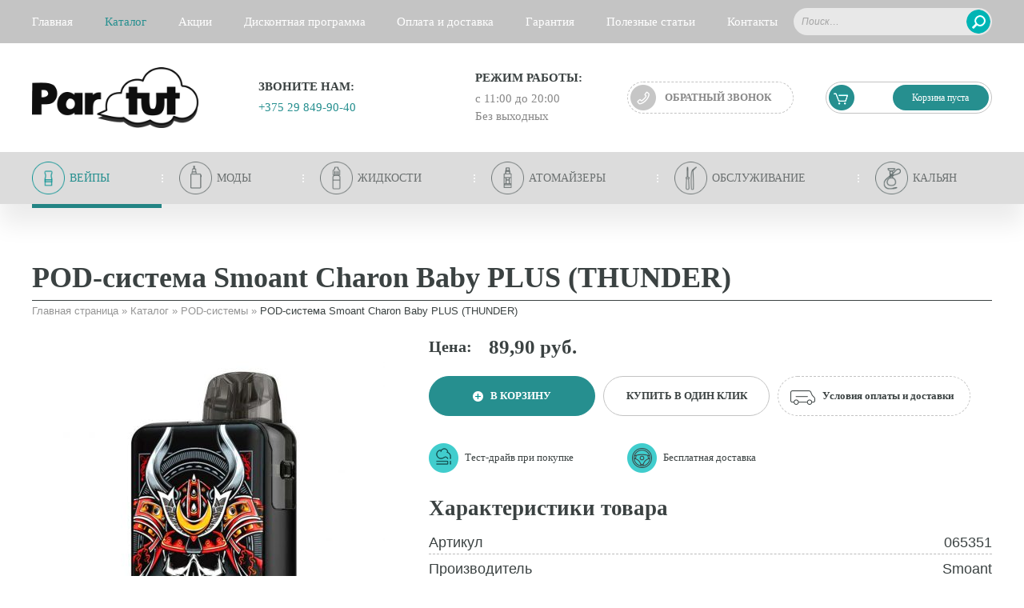

--- FILE ---
content_type: text/html; charset=UTF-8
request_url: https://partut.by/catalog/pod-sistema-smoant-charon-baby-plus-thunder/
body_size: 20462
content:
 <!DOCTYPE html> <html lang="ru-RU"> <head> <meta http-equiv="Content-type" content="text/html; charset=utf-8"/> <meta http-equiv="X-UA-Compatible" content="IE=Edge"/> <meta name="viewport" content="width=device-width, initial-scale=1"> <meta name="verify-admitad" content="d298b9ce09"/> <base href="/"/> <!--[if IE 8]> <script src="//html5shiv.googlecode.com/svn/trunk/html5.js"></script> <![endif]--> <meta name='robots' content='index, follow, max-image-preview:large, max-snippet:-1, max-video-preview:-1'/> <!-- This site is optimized with the Yoast SEO plugin v24.9 - https://yoast.com/wordpress/plugins/seo/ --> <title>POD-система Smoant Charon Baby PLUS (THUNDER) - PARTUT.BY</title> <link rel="canonical" href="https://partut.by/catalog/pod-sistema-smoant-charon-baby-plus-thunder/"/> <meta property="og:locale" content="ru_RU"/> <meta property="og:type" content="article"/> <meta property="og:title" content="POD-система Smoant Charon Baby PLUS (THUNDER) - PARTUT.BY"/> <meta property="og:description" content="Характеристики: Размеры: 79.4 х 45.6 х 22мм Материал корпуса: цинковый сплав + пластик Питание: встроенный 1000мАч Чипсет: Ant-chip Емкость картриджа: 3.5мл Сопротивление испарителя: S-coils Мощность: до 35Вт Диапазон напряжения: 3.2 – 4.2В Режим работы: Power Поддерживаемое сопротивление: 0.3 — 3.0Ω Защита: от низкого / высокого сопротивления, от перегрева, от короткого замыкания, от перезаряда / переразряда&hellip;"/> <meta property="og:url" content="https://partut.by/catalog/pod-sistema-smoant-charon-baby-plus-thunder/"/> <meta property="og:site_name" content="PARTUT.BY"/> <meta property="article:modified_time" content="2022-12-26T11:39:57+00:00"/> <meta property="og:image" content="https://partut.by/wp-content/uploads/2022/02/17116.650.jpg"/> <meta property="og:image:width" content="500"/> <meta property="og:image:height" content="500"/> <meta property="og:image:type" content="image/jpeg"/> <meta name="twitter:card" content="summary_large_image"/> <meta name="twitter:label1" content="Примерное время для чтения"/> <meta name="twitter:data1" content="1 минута"/> <script type="application/ld+json" class="yoast-schema-graph">{"@context":"https://schema.org","@graph":[{"@type":"WebPage","@id":"https://partut.by/catalog/pod-sistema-smoant-charon-baby-plus-thunder/","url":"https://partut.by/catalog/pod-sistema-smoant-charon-baby-plus-thunder/","name":"POD-система Smoant Charon Baby PLUS (THUNDER) - PARTUT.BY","isPartOf":{"@id":"https://partut.by/#website"},"primaryImageOfPage":{"@id":"https://partut.by/catalog/pod-sistema-smoant-charon-baby-plus-thunder/#primaryimage"},"image":{"@id":"https://partut.by/catalog/pod-sistema-smoant-charon-baby-plus-thunder/#primaryimage"},"thumbnailUrl":"https://partut.by/wp-content/uploads/2022/02/17116.650.jpg","datePublished":"2022-02-17T12:01:10+00:00","dateModified":"2022-12-26T11:39:57+00:00","breadcrumb":{"@id":"https://partut.by/catalog/pod-sistema-smoant-charon-baby-plus-thunder/#breadcrumb"},"inLanguage":"ru-RU","potentialAction":[{"@type":"ReadAction","target":["https://partut.by/catalog/pod-sistema-smoant-charon-baby-plus-thunder/"]}]},{"@type":"ImageObject","inLanguage":"ru-RU","@id":"https://partut.by/catalog/pod-sistema-smoant-charon-baby-plus-thunder/#primaryimage","url":"https://partut.by/wp-content/uploads/2022/02/17116.650.jpg","contentUrl":"https://partut.by/wp-content/uploads/2022/02/17116.650.jpg","width":500,"height":500},{"@type":"BreadcrumbList","@id":"https://partut.by/catalog/pod-sistema-smoant-charon-baby-plus-thunder/#breadcrumb","itemListElement":[{"@type":"ListItem","position":1,"name":"Главная страница","item":"https://partut.by/"},{"@type":"ListItem","position":2,"name":"POD-система Smoant Charon Baby PLUS (THUNDER)"}]},{"@type":"WebSite","@id":"https://partut.by/#website","url":"https://partut.by/","name":"PARTUT.BY","description":"Продажа электронных парогенераторов и комплектующих","publisher":{"@id":"https://partut.by/#organization"},"potentialAction":[{"@type":"SearchAction","target":{"@type":"EntryPoint","urlTemplate":"https://partut.by/?s={search_term_string}"},"query-input":{"@type":"PropertyValueSpecification","valueRequired":true,"valueName":"search_term_string"}}],"inLanguage":"ru-RU"},{"@type":"Organization","@id":"https://partut.by/#organization","name":"PARTUT.BY","url":"https://partut.by/","logo":{"@type":"ImageObject","inLanguage":"ru-RU","@id":"https://partut.by/#/schema/logo/image/","url":"https://partut.by/wp-content/uploads/2016/12/cropped-cropped-partut-logo-2.png","contentUrl":"https://partut.by/wp-content/uploads/2016/12/cropped-cropped-partut-logo-2.png","width":500,"height":182,"caption":"PARTUT.BY"},"image":{"@id":"https://partut.by/#/schema/logo/image/"}}]}</script> <!-- / Yoast SEO plugin. --> <link rel='dns-prefetch' href='//www.googletagmanager.com'/> <link rel='dns-prefetch' href='//fpro.by'/> <link rel='dns-prefetch' href='//ajax.googleapis.com'/> <style id='classic-theme-styles-inline-css' type='text/css'> /*! This file is auto-generated */ .wp-block-button__link{color:#fff;background-color:#32373c;border-radius:9999px;box-shadow:none;text-decoration:none;padding:calc(.667em + 2px) calc(1.333em + 2px);font-size:1.125em}.wp-block-file__button{background:#32373c;color:#fff;text-decoration:none} </style> <style id='global-styles-inline-css' type='text/css'> :root{--wp--preset--aspect-ratio--square: 1;--wp--preset--aspect-ratio--4-3: 4/3;--wp--preset--aspect-ratio--3-4: 3/4;--wp--preset--aspect-ratio--3-2: 3/2;--wp--preset--aspect-ratio--2-3: 2/3;--wp--preset--aspect-ratio--16-9: 16/9;--wp--preset--aspect-ratio--9-16: 9/16;--wp--preset--color--black: #000000;--wp--preset--color--cyan-bluish-gray: #abb8c3;--wp--preset--color--white: #ffffff;--wp--preset--color--pale-pink: #f78da7;--wp--preset--color--vivid-red: #cf2e2e;--wp--preset--color--luminous-vivid-orange: #ff6900;--wp--preset--color--luminous-vivid-amber: #fcb900;--wp--preset--color--light-green-cyan: #7bdcb5;--wp--preset--color--vivid-green-cyan: #00d084;--wp--preset--color--pale-cyan-blue: #8ed1fc;--wp--preset--color--vivid-cyan-blue: #0693e3;--wp--preset--color--vivid-purple: #9b51e0;--wp--preset--gradient--vivid-cyan-blue-to-vivid-purple: linear-gradient(135deg,rgba(6,147,227,1) 0%,rgb(155,81,224) 100%);--wp--preset--gradient--light-green-cyan-to-vivid-green-cyan: linear-gradient(135deg,rgb(122,220,180) 0%,rgb(0,208,130) 100%);--wp--preset--gradient--luminous-vivid-amber-to-luminous-vivid-orange: linear-gradient(135deg,rgba(252,185,0,1) 0%,rgba(255,105,0,1) 100%);--wp--preset--gradient--luminous-vivid-orange-to-vivid-red: linear-gradient(135deg,rgba(255,105,0,1) 0%,rgb(207,46,46) 100%);--wp--preset--gradient--very-light-gray-to-cyan-bluish-gray: linear-gradient(135deg,rgb(238,238,238) 0%,rgb(169,184,195) 100%);--wp--preset--gradient--cool-to-warm-spectrum: linear-gradient(135deg,rgb(74,234,220) 0%,rgb(151,120,209) 20%,rgb(207,42,186) 40%,rgb(238,44,130) 60%,rgb(251,105,98) 80%,rgb(254,248,76) 100%);--wp--preset--gradient--blush-light-purple: linear-gradient(135deg,rgb(255,206,236) 0%,rgb(152,150,240) 100%);--wp--preset--gradient--blush-bordeaux: linear-gradient(135deg,rgb(254,205,165) 0%,rgb(254,45,45) 50%,rgb(107,0,62) 100%);--wp--preset--gradient--luminous-dusk: linear-gradient(135deg,rgb(255,203,112) 0%,rgb(199,81,192) 50%,rgb(65,88,208) 100%);--wp--preset--gradient--pale-ocean: linear-gradient(135deg,rgb(255,245,203) 0%,rgb(182,227,212) 50%,rgb(51,167,181) 100%);--wp--preset--gradient--electric-grass: linear-gradient(135deg,rgb(202,248,128) 0%,rgb(113,206,126) 100%);--wp--preset--gradient--midnight: linear-gradient(135deg,rgb(2,3,129) 0%,rgb(40,116,252) 100%);--wp--preset--font-size--small: 13px;--wp--preset--font-size--medium: 20px;--wp--preset--font-size--large: 36px;--wp--preset--font-size--x-large: 42px;--wp--preset--spacing--20: 0.44rem;--wp--preset--spacing--30: 0.67rem;--wp--preset--spacing--40: 1rem;--wp--preset--spacing--50: 1.5rem;--wp--preset--spacing--60: 2.25rem;--wp--preset--spacing--70: 3.38rem;--wp--preset--spacing--80: 5.06rem;--wp--preset--shadow--natural: 6px 6px 9px rgba(0, 0, 0, 0.2);--wp--preset--shadow--deep: 12px 12px 50px rgba(0, 0, 0, 0.4);--wp--preset--shadow--sharp: 6px 6px 0px rgba(0, 0, 0, 0.2);--wp--preset--shadow--outlined: 6px 6px 0px -3px rgba(255, 255, 255, 1), 6px 6px rgba(0, 0, 0, 1);--wp--preset--shadow--crisp: 6px 6px 0px rgba(0, 0, 0, 1);}:where(.is-layout-flex){gap: 0.5em;}:where(.is-layout-grid){gap: 0.5em;}body .is-layout-flex{display: flex;}.is-layout-flex{flex-wrap: wrap;align-items: center;}.is-layout-flex > :is(*, div){margin: 0;}body .is-layout-grid{display: grid;}.is-layout-grid > :is(*, div){margin: 0;}:where(.wp-block-columns.is-layout-flex){gap: 2em;}:where(.wp-block-columns.is-layout-grid){gap: 2em;}:where(.wp-block-post-template.is-layout-flex){gap: 1.25em;}:where(.wp-block-post-template.is-layout-grid){gap: 1.25em;}.has-black-color{color: var(--wp--preset--color--black) !important;}.has-cyan-bluish-gray-color{color: var(--wp--preset--color--cyan-bluish-gray) !important;}.has-white-color{color: var(--wp--preset--color--white) !important;}.has-pale-pink-color{color: var(--wp--preset--color--pale-pink) !important;}.has-vivid-red-color{color: var(--wp--preset--color--vivid-red) !important;}.has-luminous-vivid-orange-color{color: var(--wp--preset--color--luminous-vivid-orange) !important;}.has-luminous-vivid-amber-color{color: var(--wp--preset--color--luminous-vivid-amber) !important;}.has-light-green-cyan-color{color: var(--wp--preset--color--light-green-cyan) !important;}.has-vivid-green-cyan-color{color: var(--wp--preset--color--vivid-green-cyan) !important;}.has-pale-cyan-blue-color{color: var(--wp--preset--color--pale-cyan-blue) !important;}.has-vivid-cyan-blue-color{color: var(--wp--preset--color--vivid-cyan-blue) !important;}.has-vivid-purple-color{color: var(--wp--preset--color--vivid-purple) !important;}.has-black-background-color{background-color: var(--wp--preset--color--black) !important;}.has-cyan-bluish-gray-background-color{background-color: var(--wp--preset--color--cyan-bluish-gray) !important;}.has-white-background-color{background-color: var(--wp--preset--color--white) !important;}.has-pale-pink-background-color{background-color: var(--wp--preset--color--pale-pink) !important;}.has-vivid-red-background-color{background-color: var(--wp--preset--color--vivid-red) !important;}.has-luminous-vivid-orange-background-color{background-color: var(--wp--preset--color--luminous-vivid-orange) !important;}.has-luminous-vivid-amber-background-color{background-color: var(--wp--preset--color--luminous-vivid-amber) !important;}.has-light-green-cyan-background-color{background-color: var(--wp--preset--color--light-green-cyan) !important;}.has-vivid-green-cyan-background-color{background-color: var(--wp--preset--color--vivid-green-cyan) !important;}.has-pale-cyan-blue-background-color{background-color: var(--wp--preset--color--pale-cyan-blue) !important;}.has-vivid-cyan-blue-background-color{background-color: var(--wp--preset--color--vivid-cyan-blue) !important;}.has-vivid-purple-background-color{background-color: var(--wp--preset--color--vivid-purple) !important;}.has-black-border-color{border-color: var(--wp--preset--color--black) !important;}.has-cyan-bluish-gray-border-color{border-color: var(--wp--preset--color--cyan-bluish-gray) !important;}.has-white-border-color{border-color: var(--wp--preset--color--white) !important;}.has-pale-pink-border-color{border-color: var(--wp--preset--color--pale-pink) !important;}.has-vivid-red-border-color{border-color: var(--wp--preset--color--vivid-red) !important;}.has-luminous-vivid-orange-border-color{border-color: var(--wp--preset--color--luminous-vivid-orange) !important;}.has-luminous-vivid-amber-border-color{border-color: var(--wp--preset--color--luminous-vivid-amber) !important;}.has-light-green-cyan-border-color{border-color: var(--wp--preset--color--light-green-cyan) !important;}.has-vivid-green-cyan-border-color{border-color: var(--wp--preset--color--vivid-green-cyan) !important;}.has-pale-cyan-blue-border-color{border-color: var(--wp--preset--color--pale-cyan-blue) !important;}.has-vivid-cyan-blue-border-color{border-color: var(--wp--preset--color--vivid-cyan-blue) !important;}.has-vivid-purple-border-color{border-color: var(--wp--preset--color--vivid-purple) !important;}.has-vivid-cyan-blue-to-vivid-purple-gradient-background{background: var(--wp--preset--gradient--vivid-cyan-blue-to-vivid-purple) !important;}.has-light-green-cyan-to-vivid-green-cyan-gradient-background{background: var(--wp--preset--gradient--light-green-cyan-to-vivid-green-cyan) !important;}.has-luminous-vivid-amber-to-luminous-vivid-orange-gradient-background{background: var(--wp--preset--gradient--luminous-vivid-amber-to-luminous-vivid-orange) !important;}.has-luminous-vivid-orange-to-vivid-red-gradient-background{background: var(--wp--preset--gradient--luminous-vivid-orange-to-vivid-red) !important;}.has-very-light-gray-to-cyan-bluish-gray-gradient-background{background: var(--wp--preset--gradient--very-light-gray-to-cyan-bluish-gray) !important;}.has-cool-to-warm-spectrum-gradient-background{background: var(--wp--preset--gradient--cool-to-warm-spectrum) !important;}.has-blush-light-purple-gradient-background{background: var(--wp--preset--gradient--blush-light-purple) !important;}.has-blush-bordeaux-gradient-background{background: var(--wp--preset--gradient--blush-bordeaux) !important;}.has-luminous-dusk-gradient-background{background: var(--wp--preset--gradient--luminous-dusk) !important;}.has-pale-ocean-gradient-background{background: var(--wp--preset--gradient--pale-ocean) !important;}.has-electric-grass-gradient-background{background: var(--wp--preset--gradient--electric-grass) !important;}.has-midnight-gradient-background{background: var(--wp--preset--gradient--midnight) !important;}.has-small-font-size{font-size: var(--wp--preset--font-size--small) !important;}.has-medium-font-size{font-size: var(--wp--preset--font-size--medium) !important;}.has-large-font-size{font-size: var(--wp--preset--font-size--large) !important;}.has-x-large-font-size{font-size: var(--wp--preset--font-size--x-large) !important;} :where(.wp-block-post-template.is-layout-flex){gap: 1.25em;}:where(.wp-block-post-template.is-layout-grid){gap: 1.25em;} :where(.wp-block-columns.is-layout-flex){gap: 2em;}:where(.wp-block-columns.is-layout-grid){gap: 2em;} :root :where(.wp-block-pullquote){font-size: 1.5em;line-height: 1.6;} </style> <link rel='stylesheet' id='catalogtree-param-jquery-ui-css-css' href='https://ajax.googleapis.com/ajax/libs/jqueryui/1.11.4/themes/smoothness/jquery-ui.css?ver=6.6.4' type='text/css' media='all'/> <link rel='stylesheet' id='catalogtree-style-css' href='https://partut.by/wp-content/plugins/catalog-tree/css/catalog-tree-style.css?ver=1.2.3-build4' type='text/css' media='all'/> <link rel='stylesheet' id='kk-star-ratings-css' href='https://partut.by/wp-content/plugins/kk-star-ratings/src/core/public/css/kk-star-ratings.css?ver=5.4.8' type='text/css' media='all'/> <link rel='stylesheet' id='menu-image-css' href='https://partut.by/wp-content/plugins/menu-image/menu-image.css?ver=1.1' type='text/css' media='all'/> <link rel='stylesheet' id='m42-sharing-css' href='https://partut.by/wp-content/plugins/m42-sharing-and-rating//css/sharing-and-rating.css?ver=1.0.2' type='text/css' media='all'/> <link rel='stylesheet' id='partut-osans-css' href='https://partut.by/wp-content/themes/partut/css/fonts/osans.css?ver=1.6.0-build20170830-m42-1.11' type='text/css' media='all'/> <link rel='stylesheet' id='partut-normalize-css' href='https://partut.by/wp-content/themes/partut/css/normalize.css?ver=3.0.3' type='text/css' media='all'/> <link rel='stylesheet' id='jquery-colorbox-css' href='https://partut.by/wp-content/themes/partut/css/jquery.colorbox.css?ver=1.6.1' type='text/css' media='all'/> <link rel='stylesheet' id='partut-style-css' href='https://partut.by/wp-content/themes/partut/style.css?ver=1.6.0-build20170830-m42-1.11' type='text/css' media='all'/> <link rel='stylesheet' id='m42-styles-css' href='https://partut.by/wp-content/themes/partut/css/m42-styles.css?ver=1.6.0-build20170830-m42-1.11' type='text/css' media='all'/> <link rel='stylesheet' id='jquery-bxslider-css' href='https://partut.by/wp-content/plugins/custom-post-types/css/jquery.bxslider.css?ver=4.1.2' type='text/css' media='all'/> <script type="text/javascript" src="https://partut.by/wp-includes/js/jquery/jquery.min.js?ver=3.7.1" id="jquery-core-js"></script> <script type="text/javascript" src="https://partut.by/wp-includes/js/jquery/jquery-migrate.min.js?ver=3.4.1" id="jquery-migrate-js"></script> <style>.pseudo-clearfy-link { color: #008acf; cursor: pointer;}.pseudo-clearfy-link:hover { text-decoration: none;}</style> <meta name="author" content="Фабрика проектов"/> <meta name="copyright" content="Фабрика проектов ©"/> <meta name="geo.placename" content="Могилёв, Беларусь"/> <meta name="geo.position" content="53.9000000;30.3333330"/> <meta name="geo.region" content="BY-Могилёвская область"/> <meta name="ICBM" content="53.9000000, 30.3333330"/> <script type="application/ld+json">{
    "@context": "https://schema.org/",
    "@type": "CreativeWorkSeries",
    "name": "POD-система Smoant Charon Baby PLUS (THUNDER)",
    "aggregateRating": {
        "@type": "AggregateRating",
        "ratingValue": "5",
        "bestRating": "5",
        "ratingCount": "111"
    }
}</script><link rel="apple-touch-icon" sizes="180x180" href="/wp-content/uploads/fbrfg/apple-touch-icon.png"> <link rel="icon" type="image/png" sizes="32x32" href="/wp-content/uploads/fbrfg/favicon-32x32.png"> <link rel="icon" type="image/png" sizes="16x16" href="/wp-content/uploads/fbrfg/favicon-16x16.png"> <link rel="manifest" href="/wp-content/uploads/fbrfg/site.webmanifest"> <link rel="mask-icon" href="/wp-content/uploads/fbrfg/safari-pinned-tab.svg" color="#5bbad5"> <link rel="shortcut icon" href="/wp-content/uploads/fbrfg/favicon.ico"> <meta name="msapplication-TileColor" content="#da532c"> <meta name="msapplication-config" content="/wp-content/uploads/fbrfg/browserconfig.xml"> <meta name="theme-color" content="#ffffff"><link rel="icon" href="https://partut.by/wp-content/uploads/2019/04/cropped-favicon4-2-32x32.png" sizes="32x32"/> <link rel="icon" href="https://partut.by/wp-content/uploads/2019/04/cropped-favicon4-2-192x192.png" sizes="192x192"/> <link rel="apple-touch-icon" href="https://partut.by/wp-content/uploads/2019/04/cropped-favicon4-2-180x180.png"/> <meta name="msapplication-TileImage" content="https://partut.by/wp-content/uploads/2019/04/cropped-favicon4-2-270x270.png"/> </head> <body class="catalog_product-template-default single single-catalog_product postid-49503 single-format-product wp-custom-logo"> <section id="wrapper"> <header class="header-container"> <div class="primary-nav-container clearfix"> <div class="content"> <div class="menu-button hidden">Меню</div> <nav class="nav-content"><ul id="menu-glavnoe-menyu-sajta" class="menu"><li id="menu-item-26" class="menu-item menu-item-type-post_type menu-item-object-page menu-item-home menu-item-26"><a href="https://partut.by/"><span class="menu-image-title"><span>Главная</span></span></a></li> <li id="menu-item-3329" class="menu-item menu-item-type-post_type menu-item-object-page menu-item-3329"><a href="https://partut.by/catalog/"><span class="menu-image-title"><span>Каталог</span></span></a></li> <li id="menu-item-3931" class="menu-item menu-item-type-post_type menu-item-object-page menu-item-3931"><a href="https://partut.by/sale/"><span class="menu-image-title"><span>Акции</span></span></a></li> <li id="menu-item-29" class="menu-item menu-item-type-post_type menu-item-object-page menu-item-29"><a href="https://partut.by/discount/"><span class="menu-image-title"><span>Дисконтная программа</span></span></a></li> <li id="menu-item-3319" class="menu-item menu-item-type-post_type menu-item-object-page menu-item-3319"><a href="https://partut.by/usloviya-oplatyi-i-dostavki/"><span class="menu-image-title"><span>Оплата и доставка</span></span></a></li> <li id="menu-item-22603" class="menu-item menu-item-type-post_type menu-item-object-page menu-item-22603"><a href="https://partut.by/garantiya/"><span class="menu-image-title"><span>Гарантия</span></span></a></li> <li id="menu-item-30" class="menu-item menu-item-type-post_type menu-item-object-page current_page_parent menu-item-30"><a href="https://partut.by/usefull/"><span class="menu-image-title"><span>Полезные статьи</span></span></a></li> <li id="menu-item-31" class="menu-item menu-item-type-post_type menu-item-object-page menu-item-31"><a href="https://partut.by/contacts/"><span class="menu-image-title"><span>Контакты</span></span></a></li> </ul></nav><div class="widget widget_search"><form role="search" method="get" class="search-form" action="https://partut.by/"> <label> <span class="screen-reader-text">Найти:</span> <input type="search" class="search-field" placeholder="Поиск&hellip;" value="" name="s"/> </label> <input type="submit" class="search-submit" value="Поиск"/> </form></div> </div> </div><!-- .nav-container --> <div class="content"> <div class="header-widgets-container contacts-widget-area"> <div class="tbody"> <div class="cell custom-logo-cell"> <div class="header-widget custom-logo"> <a href="https://partut.by/" class="custom-logo-link" rel="home"><img width="500" height="182" src="https://partut.by/wp-content/uploads/2016/12/cropped-cropped-partut-logo-2.png" class="custom-logo" alt="PARTUT.BY" decoding="async" srcset="https://partut.by/wp-content/uploads/2016/12/cropped-cropped-partut-logo-2.png 500w, https://partut.by/wp-content/uploads/2016/12/cropped-cropped-partut-logo-2-456x166.png 456w, https://partut.by/wp-content/uploads/2016/12/cropped-cropped-partut-logo-2-176x64.png 176w, https://partut.by/wp-content/uploads/2016/12/cropped-cropped-partut-logo-2-100x36.png 100w, https://partut.by/wp-content/uploads/2016/12/cropped-cropped-partut-logo-2-426x155.png 426w, https://partut.by/wp-content/uploads/2016/12/cropped-cropped-partut-logo-2-37x13.png 37w, https://partut.by/wp-content/uploads/2016/12/cropped-cropped-partut-logo-2-160x58.png 160w" sizes="(max-width: 500px) 100vw, 500px"/></a> </div> </div> <div class="cell"><div class="contacts-widget header-widget widget_contactsmanager contactsmanager-phones"><div class="contacts-widget-title">Звоните нам:</div><ul class="contactsmanager-widget-content contactsmanager-phones"><li data-sign=""><a href="tel:+375298499040"> <span class="sign"></span> <span class="code">+375 29</span> <span class="number">849-90-40</span> </a></li></ul></div></div><div class="cell"><div class="contacts-widget header-widget widget_contactsmanager contactsmanager-workmode"><div class="contacts-widget-title">Режим работы:</div><div class="contactsmanager-widget-content contactsmanager-workmode"><table> <tr> <td>с 11:00 до 20:00 </td> </tr> <tr> <td>Без выходных</td> </tr> </table> </div></div></div> <div class="header-buttons-block"> <div class="cell"><div class="contacts-widget header-widget widget_feedbackmaster"><a href="#widget-feedbackmaster-2-form" class="feedbackmaster-popup-btn btn" data-text="Обратный звонок"> <span>Обратный звонок</span> </a> <div style="display:none;"> <div id="widget-feedbackmaster-2-form" class="feedbackmaster-form feedbackmaster-popup"> <form action="https://partut.by/wp-admin/admin-ajax.php" method="post"> <legend data-send-doing="Отправка&hellip;" data-send-error="Не удалось отправить" data-send-success="Отправлено успешно">Заказать звонок</legend> <fieldset> <div class="hidden-fields"> <input type="hidden" id="feedbackmaster_form_nonce" name="feedbackmaster_form_nonce" value="44c67e870c"/><input type="hidden" name="_wp_http_referer" value="/catalog/pod-sistema-smoant-charon-baby-plus-thunder/"/> <input type="hidden" name="form_id" value="widget-feedbackmaster-2-form"/> <input type="hidden" name="subject" value="Заказ обратного звонка на сайте"/> </div> <div class="form-fields-wrap"> <div class="form-fields"> <p> <label for="widget-feedbackmaster-2-name">Введите Ваше имя:</label> <input id="widget-feedbackmaster-2-name" class="feedbackmaster-required" type="text" name="author[name]" value="" placeholder="Иван Иванов"/> </p> <p> <label for="widget-feedbackmaster-2-phone">Введите Ваш телефон:</label> <input id="widget-feedbackmaster-2-phone" class="feedbackmaster-phone-mask feedbackmaster-required" type="text" name="author[phone]" value="" placeholder="+375 (__) ___-__-__"/> </p> </div> </div> <div class="form-messages"> <div class="filling-error-msg"><p>Проверьте правильность заполненных данных!</p> </div> <div class="send-error-msg"><p><big>ОШИБКА!</big><br/> Обновите страницу<br/> и попробуйте снова.</p> </div> <div class="send-success-msg"><p><big>СПАСИБО!</big><br/> Мы свяжемся с Вами<br/> в ближайшее время.</p> </div> </div> <a href="#" class="feedbackmaster-send-btn btn" data-text="Оставить заявку"><span>Оставить заявку</span></a> </fieldset> </form> </div> </div></div></div> <div class="cell cart-cell"> <div id="cart-total" class="contacts-widget header-widget cart-total"> <a href="https://partut.by/cart/"> <span class="total-quantity"></span><span class="total-cost">Корзина пуста</span> </a> </div> </div> </div> </div> </div> </div><!-- .content --> <div class="nav-container"> <div class="menu-button hidden">Каталог товаров</div> <nav class="content nav-content"><ul id="menu-katalog" class="menu"><li id="menu-item-35012" class="menu-item menu-item-type-post_type menu-item-object-catalog_category menu-item-35012"><a href="https://partut.by/catalog/pod/"><div class="menu-image-wrapper"><div class="thumb-container"><div class="imgs-container"><img width="50" height="50" src="https://partut.by/wp-content/uploads/2016/06/komplektuyushhie.png" class="state-default" alt="" decoding="async" srcset="https://partut.by/wp-content/uploads/2016/06/komplektuyushhie.png 50w, https://partut.by/wp-content/uploads/2016/06/komplektuyushhie-37x37.png 37w" sizes="(max-width: 50px) 100vw, 50px"/><img width="50" height="50" src="https://partut.by/wp-content/uploads/2016/06/komplektuyushhie-hover.png" class="state-hover" alt="" decoding="async" srcset="https://partut.by/wp-content/uploads/2016/06/komplektuyushhie-hover.png 50w, https://partut.by/wp-content/uploads/2016/06/komplektuyushhie-hover-37x37.png 37w" sizes="(max-width: 50px) 100vw, 50px"/></div></div></div><span class="menu-image-title"><span>Вейпы</span></span></a></li> <li id="menu-item-50" class="menu-item menu-item-type-post_type menu-item-object-catalog_category menu-item-has-children menu-item-50"><a href="https://partut.by/catalog/modyi/"><div class="menu-image-wrapper"><div class="thumb-container"><div class="imgs-container"><img width="50" height="50" src="https://partut.by/wp-content/uploads/2016/06/modyi.png" class="state-default" alt="" decoding="async" srcset="https://partut.by/wp-content/uploads/2016/06/modyi.png 50w, https://partut.by/wp-content/uploads/2016/06/modyi-37x37.png 37w" sizes="(max-width: 50px) 100vw, 50px"/><img width="50" height="50" src="https://partut.by/wp-content/uploads/2016/06/modyi-hover.png" class="state-hover" alt="" decoding="async" srcset="https://partut.by/wp-content/uploads/2016/06/modyi-hover.png 50w, https://partut.by/wp-content/uploads/2016/06/modyi-hover-37x37.png 37w" sizes="(max-width: 50px) 100vw, 50px"/></div></div></div><span class="menu-image-title"><span>Моды</span></span></a> <ul class="sub-menu"> <li id="menu-item-156" class="menu-item menu-item-type-post_type menu-item-object-catalog_category menu-item-156"><a href="https://partut.by/catalog/modyi/elektronnyie-modyi/"><span class="menu-image-title"><span>Электронные моды</span></span></a></li> <li id="menu-item-157" class="menu-item menu-item-type-post_type menu-item-object-catalog_category menu-item-157"><a href="https://partut.by/catalog/modyi/mehanicheskie-modyi/"><span class="menu-image-title"><span>Механические моды</span></span></a></li> </ul> </li> <li id="menu-item-32688" class="menu-item menu-item-type-post_type menu-item-object-catalog_category menu-item-has-children menu-item-32688"><a href="https://partut.by/catalog/zhidkosti/"><div class="menu-image-wrapper"><div class="thumb-container"><div class="imgs-container"><img width="50" height="50" src="https://partut.by/wp-content/uploads/2016/06/zhidkosti.png" class="state-default" alt="" decoding="async" srcset="https://partut.by/wp-content/uploads/2016/06/zhidkosti.png 50w, https://partut.by/wp-content/uploads/2016/06/zhidkosti-37x37.png 37w" sizes="(max-width: 50px) 100vw, 50px"/><img width="50" height="50" src="https://partut.by/wp-content/uploads/2016/06/zhidkosti-hover.png" class="state-hover" alt="" decoding="async" srcset="https://partut.by/wp-content/uploads/2016/06/zhidkosti-hover.png 50w, https://partut.by/wp-content/uploads/2016/06/zhidkosti-hover-37x37.png 37w" sizes="(max-width: 50px) 100vw, 50px"/></div></div></div><span class="menu-image-title"><span>Жидкости</span></span></a> <ul class="sub-menu"> <li id="menu-item-32689" class="menu-item menu-item-type-post_type menu-item-object-catalog_category menu-item-has-children menu-item-32689"><a href="https://partut.by/catalog/zhidkosti/samozames/"><span class="menu-image-title"><span>Самозамес</span></span></a> <ul class="sub-menu"> <li id="menu-item-32690" class="menu-item menu-item-type-post_type menu-item-object-catalog_category menu-item-32690"><a href="https://partut.by/catalog/zhidkosti/samozames/aromatizatoryi/"><span class="menu-image-title"><span>Ароматизаторы</span></span></a></li> <li id="menu-item-32691" class="menu-item menu-item-type-post_type menu-item-object-catalog_category menu-item-32691"><a href="https://partut.by/catalog/zhidkosti/samozames/osnovyi/"><span class="menu-image-title"><span>Основы</span></span></a></li> </ul> </li> <li id="menu-item-32692" class="menu-item menu-item-type-post_type menu-item-object-catalog_category menu-item-32692"><a href="https://partut.by/catalog/zhidkosti/gotovyie-zhidkosti/"><span class="menu-image-title"><span>Готовые жидкости</span></span></a></li> </ul> </li> <li id="menu-item-51" class="menu-item menu-item-type-post_type menu-item-object-catalog_category menu-item-has-children menu-item-51"><a href="https://partut.by/catalog/atomayzeryi/"><div class="menu-image-wrapper"><div class="thumb-container"><div class="imgs-container"><img width="50" height="50" src="https://partut.by/wp-content/uploads/2016/06/atomayzeryi.png" class="state-default" alt="" decoding="async" srcset="https://partut.by/wp-content/uploads/2016/06/atomayzeryi.png 50w, https://partut.by/wp-content/uploads/2016/06/atomayzeryi-37x37.png 37w" sizes="(max-width: 50px) 100vw, 50px"/><img width="50" height="50" src="https://partut.by/wp-content/uploads/2016/06/atomayzeryi-hover.png" class="state-hover" alt="" decoding="async" srcset="https://partut.by/wp-content/uploads/2016/06/atomayzeryi-hover.png 50w, https://partut.by/wp-content/uploads/2016/06/atomayzeryi-hover-37x37.png 37w" sizes="(max-width: 50px) 100vw, 50px"/></div></div></div><span class="menu-image-title"><span>Атомайзеры</span></span></a> <ul class="sub-menu"> <li id="menu-item-158" class="menu-item menu-item-type-post_type menu-item-object-catalog_category menu-item-158"><a href="https://partut.by/catalog/atomayzeryi/bakomayzeryi/"><span class="menu-image-title"><span>Бакомайзеры</span></span></a></li> <li id="menu-item-159" class="menu-item menu-item-type-post_type menu-item-object-catalog_category menu-item-159"><a href="https://partut.by/catalog/atomayzeryi/dripki/"><span class="menu-image-title"><span>Дрипки</span></span></a></li> <li id="menu-item-160" class="menu-item menu-item-type-post_type menu-item-object-catalog_category menu-item-160"><a href="https://partut.by/catalog/atomayzeryi/kliromayzeryi/"><span class="menu-image-title"><span>Клиромайзеры</span></span></a></li> </ul> </li> <li id="menu-item-52" class="menu-item menu-item-type-post_type menu-item-object-catalog_category menu-item-has-children menu-item-52"><a href="https://partut.by/catalog/komplektuyushhie/"><div class="menu-image-wrapper"><div class="thumb-container"><div class="imgs-container"><img width="50" height="50" src="https://partut.by/wp-content/uploads/2016/06/aksessuaryi.png" class="state-default" alt="" decoding="async" srcset="https://partut.by/wp-content/uploads/2016/06/aksessuaryi.png 50w, https://partut.by/wp-content/uploads/2016/06/aksessuaryi-37x37.png 37w" sizes="(max-width: 50px) 100vw, 50px"/><img width="50" height="50" src="https://partut.by/wp-content/uploads/2016/06/aksessuaryi-hover.png" class="state-hover" alt="" decoding="async" srcset="https://partut.by/wp-content/uploads/2016/06/aksessuaryi-hover.png 50w, https://partut.by/wp-content/uploads/2016/06/aksessuaryi-hover-37x37.png 37w" sizes="(max-width: 50px) 100vw, 50px"/></div></div></div><span class="menu-image-title"><span>Обслуживание</span></span></a> <ul class="sub-menu"> <li id="menu-item-161" class="menu-item menu-item-type-post_type menu-item-object-catalog_category menu-item-161"><a href="https://partut.by/catalog/komplektuyushhie/smennyie-ispariteli/"><span class="menu-image-title"><span>Сменные испарители</span></span></a></li> <li id="menu-item-162" class="menu-item menu-item-type-post_type menu-item-object-catalog_category menu-item-162"><a href="https://partut.by/catalog/komplektuyushhie/provoloka/"><span class="menu-image-title"><span>Проволока</span></span></a></li> <li id="menu-item-163" class="menu-item menu-item-type-post_type menu-item-object-catalog_category menu-item-163"><a href="https://partut.by/catalog/komplektuyushhie/akkumulyatoryi/"><span class="menu-image-title"><span>Аккумуляторы</span></span></a></li> <li id="menu-item-164" class="menu-item menu-item-type-post_type menu-item-object-catalog_category menu-item-164"><a href="https://partut.by/catalog/komplektuyushhie/zaryadnyie-ustroystva/"><span class="menu-image-title"><span>Зарядные устройства</span></span></a></li> <li id="menu-item-167" class="menu-item menu-item-type-post_type menu-item-object-catalog_category menu-item-167"><a href="https://partut.by/catalog/komplektuyushhie/tara/"><span class="menu-image-title"><span>Тара</span></span></a></li> <li id="menu-item-168" class="menu-item menu-item-type-post_type menu-item-object-catalog_category menu-item-168"><a href="https://partut.by/catalog/komplektuyushhie/instrument/"><span class="menu-image-title"><span>Инструмент</span></span></a></li> <li id="menu-item-169" class="menu-item menu-item-type-post_type menu-item-object-catalog_category menu-item-169"><a href="https://partut.by/catalog/komplektuyushhie/drip-tipyi/"><span class="menu-image-title"><span>Дрип-типы</span></span></a></li> <li id="menu-item-166" class="menu-item menu-item-type-post_type menu-item-object-catalog_category menu-item-166"><a href="https://partut.by/catalog/komplektuyushhie/chehlyi-i-keysyi/"><span class="menu-image-title"><span>Чехлы и кейсы</span></span></a></li> <li id="menu-item-165" class="menu-item menu-item-type-post_type menu-item-object-catalog_category menu-item-165"><a href="https://partut.by/catalog/komplektuyushhie/prochie-komplektuyushhie/"><span class="menu-image-title"><span>Прочие комплектующие</span></span></a></li> </ul> </li> <li id="menu-item-76056" class="menu-item menu-item-type-post_type menu-item-object-catalog_category menu-item-has-children menu-item-76056"><a href="https://partut.by/catalog/kalyan/"><div class="menu-image-wrapper"><div class="thumb-container"><div class="imgs-container"><img width="50" height="50" src="https://partut.by/wp-content/uploads/2020/07/koliyan.png" class="state-default" alt="" decoding="async" srcset="https://partut.by/wp-content/uploads/2020/07/koliyan.png 50w, https://partut.by/wp-content/uploads/2020/07/koliyan-37x37.png 37w" sizes="(max-width: 50px) 100vw, 50px"/><img width="50" height="50" src="https://partut.by/wp-content/uploads/2020/07/koliyan-hover.png" class="state-hover" alt="" decoding="async" srcset="https://partut.by/wp-content/uploads/2020/07/koliyan-hover.png 50w, https://partut.by/wp-content/uploads/2020/07/koliyan-hover-37x37.png 37w" sizes="(max-width: 50px) 100vw, 50px"/></div></div></div><span class="menu-image-title"><span>Кальян</span></span></a> <ul class="sub-menu"> <li id="menu-item-76061" class="menu-item menu-item-type-post_type menu-item-object-catalog_category menu-item-76061"><a href="https://partut.by/catalog/kalyan/kalyany/"><span class="menu-image-title"><span>Кальяны</span></span></a></li> <li id="menu-item-76060" class="menu-item menu-item-type-post_type menu-item-object-catalog_category menu-item-76060"><a href="https://partut.by/catalog/kalyan/ugol/"><span class="menu-image-title"><span>Уголь</span></span></a></li> <li id="menu-item-76065" class="menu-item menu-item-type-post_type menu-item-object-catalog_category menu-item-76065"><a href="https://partut.by/catalog/kalyan/smesi/"><span class="menu-image-title"><span>Смеси</span></span></a></li> <li id="menu-item-76058" class="menu-item menu-item-type-post_type menu-item-object-catalog_category menu-item-76058"><a href="https://partut.by/catalog/kalyan/chashi/"><span class="menu-image-title"><span>Чаши</span></span></a></li> <li id="menu-item-76059" class="menu-item menu-item-type-post_type menu-item-object-catalog_category menu-item-76059"><a href="https://partut.by/catalog/kalyan/kolby-dlya-kalyana/"><span class="menu-image-title"><span>Колбы</span></span></a></li> <li id="menu-item-76057" class="menu-item menu-item-type-post_type menu-item-object-catalog_category menu-item-76057"><a href="https://partut.by/catalog/kalyan/aksessuary/"><span class="menu-image-title"><span>Аксессуары</span></span></a></li> </ul> </li> </ul></nav> <div class="mobile-phone hidden"> <a href="tel:+375298499040"> <span class="sign"></span> <span class="code">+375 29</span>&nbsp; <span class="number">849-90-40</span> </a> </div> </div><!-- .nav-container --> </header><!-- .header-container --> <section class="content-container"> <section class="content"> <section class="content"> <article id="post-49503" class="post-49503 catalog_product type-catalog_product status-publish format-product has-post-thumbnail hentry"> <header class="page-header"> <h1>POD-система Smoant Charon Baby PLUS (THUNDER)</h1> <div class="breadcrumbs-links"><span xmlns:v="http://rdf.data-vocabulary.org/#"><span typeof="v:Breadcrumb"><a href="https://partut.by" rel="v:url" property="v:title">Главная страница</a> &raquo; <span rel="v:child" typeof="v:Breadcrumb"><a href="https://partut.by/catalog/" rel="v:url" property="v:title">Каталог</a> &raquo; <span rel="v:child" typeof="v:Breadcrumb"><a href="https://partut.by/catalog/pod/" rel="v:url" property="v:title">POD-системы</a> &raquo; <span class="breadcrumb_last">POD-система Smoant Charon Baby PLUS (THUNDER)</span></span></span></span></span></div> </header><!-- .page-header --> <section class="product-details clearfix"> <div id="product-gallery-49503" class="product-gallery product-gallery-49503"><div class="preview-container"><div id="preview-item-49627" class="preview-item"> <a class="thumb-container" rel="product-gallery-49503" href="https://partut.by/wp-content/uploads/2022/02/smoant-charon-baby-plus-1000mah-bushido.jpg" title="smoant-charon-baby-plus-1000mah-bushido"><img width="426" height="426" src="https://partut.by/wp-content/uploads/2022/02/smoant-charon-baby-plus-1000mah-bushido-426x426.jpg" class="attachment-catalog_product_medium size-catalog_product_medium" alt="POD-система Smoant Charon Baby PLUS (THUNDER)" decoding="async" srcset="https://partut.by/wp-content/uploads/2022/02/smoant-charon-baby-plus-1000mah-bushido-426x426.jpg 426w, https://partut.by/wp-content/uploads/2022/02/smoant-charon-baby-plus-1000mah-bushido-456x456.jpg 456w, https://partut.by/wp-content/uploads/2022/02/smoant-charon-baby-plus-1000mah-bushido-50x50.jpg 50w, https://partut.by/wp-content/uploads/2022/02/smoant-charon-baby-plus-1000mah-bushido-176x176.jpg 176w, https://partut.by/wp-content/uploads/2022/02/smoant-charon-baby-plus-1000mah-bushido-145x145.jpg 145w, https://partut.by/wp-content/uploads/2022/02/smoant-charon-baby-plus-1000mah-bushido-100x100.jpg 100w, https://partut.by/wp-content/uploads/2022/02/smoant-charon-baby-plus-1000mah-bushido-37x37.jpg 37w, https://partut.by/wp-content/uploads/2022/02/smoant-charon-baby-plus-1000mah-bushido-160x160.jpg 160w, https://partut.by/wp-content/uploads/2022/02/smoant-charon-baby-plus-1000mah-bushido.jpg 850w" sizes="(max-width: 426px) 100vw, 426px"/></a> </div></div><div class="thumbs-container"><ul class="thumbs-list"><li id="thumb-item-49627" class="thumb-item current-gallery-item"><a class="thumb-container"><img width="100" height="100" src="https://partut.by/wp-content/uploads/2022/02/smoant-charon-baby-plus-1000mah-bushido-100x100.jpg" class="attachment-catalog_product_thumbnail size-catalog_product_thumbnail" alt="POD-система Smoant Charon Baby PLUS (THUNDER)" decoding="async" srcset="https://partut.by/wp-content/uploads/2022/02/smoant-charon-baby-plus-1000mah-bushido-100x100.jpg 100w, https://partut.by/wp-content/uploads/2022/02/smoant-charon-baby-plus-1000mah-bushido-456x456.jpg 456w, https://partut.by/wp-content/uploads/2022/02/smoant-charon-baby-plus-1000mah-bushido-50x50.jpg 50w, https://partut.by/wp-content/uploads/2022/02/smoant-charon-baby-plus-1000mah-bushido-176x176.jpg 176w, https://partut.by/wp-content/uploads/2022/02/smoant-charon-baby-plus-1000mah-bushido-145x145.jpg 145w, https://partut.by/wp-content/uploads/2022/02/smoant-charon-baby-plus-1000mah-bushido-426x426.jpg 426w, https://partut.by/wp-content/uploads/2022/02/smoant-charon-baby-plus-1000mah-bushido-37x37.jpg 37w, https://partut.by/wp-content/uploads/2022/02/smoant-charon-baby-plus-1000mah-bushido-160x160.jpg 160w, https://partut.by/wp-content/uploads/2022/02/smoant-charon-baby-plus-1000mah-bushido.jpg 850w" sizes="(max-width: 100px) 100vw, 100px"/></a></li><li id="thumb-item-49616" class="thumb-item"><a class="thumb-container"><img width="100" height="85" src="https://partut.by/wp-content/uploads/2022/02/c228__5-100x85.jpg" class="attachment-catalog_product_thumbnail size-catalog_product_thumbnail" alt="POD-система Smoant Charon Baby PLUS (THUNDER)" decoding="async" srcset="https://partut.by/wp-content/uploads/2022/02/c228__5-100x85.jpg 100w, https://partut.by/wp-content/uploads/2022/02/c228__5-456x387.jpg 456w, https://partut.by/wp-content/uploads/2022/02/c228__5-1200x1019.jpg 1200w, https://partut.by/wp-content/uploads/2022/02/c228__5-1536x1304.jpg 1536w, https://partut.by/wp-content/uploads/2022/02/c228__5-176x149.jpg 176w, https://partut.by/wp-content/uploads/2022/02/c228__5-171x145.jpg 171w, https://partut.by/wp-content/uploads/2022/02/c228__5-426x362.jpg 426w, https://partut.by/wp-content/uploads/2022/02/c228__5-37x31.jpg 37w, https://partut.by/wp-content/uploads/2022/02/c228__5-160x136.jpg 160w, https://partut.by/wp-content/uploads/2022/02/c228__5.jpg 1920w" sizes="(max-width: 100px) 100vw, 100px"/></a><div id="preview-item-49616" class="preview-item"> <a class="thumb-container" rel="product-gallery-49503" href="https://partut.by/wp-content/uploads/2022/02/c228__5.jpg" title="c228__5"><img width="426" height="362" src="https://partut.by/wp-content/uploads/2022/02/c228__5-426x362.jpg" class="attachment-catalog_product_medium size-catalog_product_medium" alt="POD-система Smoant Charon Baby PLUS (THUNDER)" decoding="async" loading="lazy" srcset="https://partut.by/wp-content/uploads/2022/02/c228__5-426x362.jpg 426w, https://partut.by/wp-content/uploads/2022/02/c228__5-456x387.jpg 456w, https://partut.by/wp-content/uploads/2022/02/c228__5-1200x1019.jpg 1200w, https://partut.by/wp-content/uploads/2022/02/c228__5-1536x1304.jpg 1536w, https://partut.by/wp-content/uploads/2022/02/c228__5-176x149.jpg 176w, https://partut.by/wp-content/uploads/2022/02/c228__5-171x145.jpg 171w, https://partut.by/wp-content/uploads/2022/02/c228__5-100x85.jpg 100w, https://partut.by/wp-content/uploads/2022/02/c228__5-37x31.jpg 37w, https://partut.by/wp-content/uploads/2022/02/c228__5-160x136.jpg 160w, https://partut.by/wp-content/uploads/2022/02/c228__5.jpg 1920w" sizes="(max-width: 426px) 100vw, 426px"/></a> </div></li><li id="thumb-item-49615" class="thumb-item"><a class="thumb-container"><img width="100" height="100" src="https://partut.by/wp-content/uploads/2022/02/20529.440-100x100.png" class="attachment-catalog_product_thumbnail size-catalog_product_thumbnail" alt="POD-система Smoant Charon Baby PLUS (THUNDER)" decoding="async" loading="lazy" srcset="https://partut.by/wp-content/uploads/2022/02/20529.440-100x100.png 100w, https://partut.by/wp-content/uploads/2022/02/20529.440-50x50.png 50w, https://partut.by/wp-content/uploads/2022/02/20529.440-176x176.png 176w, https://partut.by/wp-content/uploads/2022/02/20529.440-145x145.png 145w, https://partut.by/wp-content/uploads/2022/02/20529.440-426x426.png 426w, https://partut.by/wp-content/uploads/2022/02/20529.440-37x37.png 37w, https://partut.by/wp-content/uploads/2022/02/20529.440-160x160.png 160w, https://partut.by/wp-content/uploads/2022/02/20529.440.png 440w" sizes="(max-width: 100px) 100vw, 100px"/></a><div id="preview-item-49615" class="preview-item"> <a class="thumb-container" rel="product-gallery-49503" href="https://partut.by/wp-content/uploads/2022/02/20529.440.png" title="20529.440"><img width="426" height="426" src="https://partut.by/wp-content/uploads/2022/02/20529.440-426x426.png" class="attachment-catalog_product_medium size-catalog_product_medium" alt="POD-система Smoant Charon Baby PLUS (THUNDER)" decoding="async" loading="lazy" srcset="https://partut.by/wp-content/uploads/2022/02/20529.440-426x426.png 426w, https://partut.by/wp-content/uploads/2022/02/20529.440-50x50.png 50w, https://partut.by/wp-content/uploads/2022/02/20529.440-176x176.png 176w, https://partut.by/wp-content/uploads/2022/02/20529.440-145x145.png 145w, https://partut.by/wp-content/uploads/2022/02/20529.440-100x100.png 100w, https://partut.by/wp-content/uploads/2022/02/20529.440-37x37.png 37w, https://partut.by/wp-content/uploads/2022/02/20529.440-160x160.png 160w, https://partut.by/wp-content/uploads/2022/02/20529.440.png 440w" sizes="(max-width: 426px) 100vw, 426px"/></a> </div></li><li id="thumb-item-49614" class="thumb-item"><a class="thumb-container"><img width="100" height="100" src="https://partut.by/wp-content/uploads/2022/02/17136.650-100x100.jpg" class="attachment-catalog_product_thumbnail size-catalog_product_thumbnail" alt="POD-система Smoant Charon Baby PLUS (THUNDER)" decoding="async" loading="lazy" srcset="https://partut.by/wp-content/uploads/2022/02/17136.650-100x100.jpg 100w, https://partut.by/wp-content/uploads/2022/02/17136.650-456x456.jpg 456w, https://partut.by/wp-content/uploads/2022/02/17136.650-50x50.jpg 50w, https://partut.by/wp-content/uploads/2022/02/17136.650-176x176.jpg 176w, https://partut.by/wp-content/uploads/2022/02/17136.650-145x145.jpg 145w, https://partut.by/wp-content/uploads/2022/02/17136.650-426x426.jpg 426w, https://partut.by/wp-content/uploads/2022/02/17136.650-37x37.jpg 37w, https://partut.by/wp-content/uploads/2022/02/17136.650-160x160.jpg 160w, https://partut.by/wp-content/uploads/2022/02/17136.650.jpg 475w" sizes="(max-width: 100px) 100vw, 100px"/></a><div id="preview-item-49614" class="preview-item"> <a class="thumb-container" rel="product-gallery-49503" href="https://partut.by/wp-content/uploads/2022/02/17136.650.jpg" title="17136.650"><img width="426" height="426" src="https://partut.by/wp-content/uploads/2022/02/17136.650-426x426.jpg" class="attachment-catalog_product_medium size-catalog_product_medium" alt="POD-система Smoant Charon Baby PLUS (THUNDER)" decoding="async" loading="lazy" srcset="https://partut.by/wp-content/uploads/2022/02/17136.650-426x426.jpg 426w, https://partut.by/wp-content/uploads/2022/02/17136.650-456x456.jpg 456w, https://partut.by/wp-content/uploads/2022/02/17136.650-50x50.jpg 50w, https://partut.by/wp-content/uploads/2022/02/17136.650-176x176.jpg 176w, https://partut.by/wp-content/uploads/2022/02/17136.650-145x145.jpg 145w, https://partut.by/wp-content/uploads/2022/02/17136.650-100x100.jpg 100w, https://partut.by/wp-content/uploads/2022/02/17136.650-37x37.jpg 37w, https://partut.by/wp-content/uploads/2022/02/17136.650-160x160.jpg 160w, https://partut.by/wp-content/uploads/2022/02/17136.650.jpg 475w" sizes="(max-width: 426px) 100vw, 426px"/></a> </div></li><li id="thumb-item-49613" class="thumb-item"><a class="thumb-container"><img width="100" height="100" src="https://partut.by/wp-content/uploads/2022/02/17135.650-100x100.jpg" class="attachment-catalog_product_thumbnail size-catalog_product_thumbnail" alt="POD-система Smoant Charon Baby PLUS (THUNDER)" decoding="async" loading="lazy" srcset="https://partut.by/wp-content/uploads/2022/02/17135.650-100x100.jpg 100w, https://partut.by/wp-content/uploads/2022/02/17135.650-456x456.jpg 456w, https://partut.by/wp-content/uploads/2022/02/17135.650-50x50.jpg 50w, https://partut.by/wp-content/uploads/2022/02/17135.650-176x176.jpg 176w, https://partut.by/wp-content/uploads/2022/02/17135.650-145x145.jpg 145w, https://partut.by/wp-content/uploads/2022/02/17135.650-426x426.jpg 426w, https://partut.by/wp-content/uploads/2022/02/17135.650-37x37.jpg 37w, https://partut.by/wp-content/uploads/2022/02/17135.650-160x160.jpg 160w, https://partut.by/wp-content/uploads/2022/02/17135.650.jpg 475w" sizes="(max-width: 100px) 100vw, 100px"/></a><div id="preview-item-49613" class="preview-item"> <a class="thumb-container" rel="product-gallery-49503" href="https://partut.by/wp-content/uploads/2022/02/17135.650.jpg" title="17135.650"><img width="426" height="426" src="https://partut.by/wp-content/uploads/2022/02/17135.650-426x426.jpg" class="attachment-catalog_product_medium size-catalog_product_medium" alt="POD-система Smoant Charon Baby PLUS (THUNDER)" decoding="async" loading="lazy" srcset="https://partut.by/wp-content/uploads/2022/02/17135.650-426x426.jpg 426w, https://partut.by/wp-content/uploads/2022/02/17135.650-456x456.jpg 456w, https://partut.by/wp-content/uploads/2022/02/17135.650-50x50.jpg 50w, https://partut.by/wp-content/uploads/2022/02/17135.650-176x176.jpg 176w, https://partut.by/wp-content/uploads/2022/02/17135.650-145x145.jpg 145w, https://partut.by/wp-content/uploads/2022/02/17135.650-100x100.jpg 100w, https://partut.by/wp-content/uploads/2022/02/17135.650-37x37.jpg 37w, https://partut.by/wp-content/uploads/2022/02/17135.650-160x160.jpg 160w, https://partut.by/wp-content/uploads/2022/02/17135.650.jpg 475w" sizes="(max-width: 426px) 100vw, 426px"/></a> </div></li><li id="thumb-item-49612" class="thumb-item"><a class="thumb-container"><img width="100" height="100" src="https://partut.by/wp-content/uploads/2022/02/17134.650-100x100.jpg" class="attachment-catalog_product_thumbnail size-catalog_product_thumbnail" alt="POD-система Smoant Charon Baby PLUS (THUNDER)" decoding="async" loading="lazy" srcset="https://partut.by/wp-content/uploads/2022/02/17134.650-100x100.jpg 100w, https://partut.by/wp-content/uploads/2022/02/17134.650-456x456.jpg 456w, https://partut.by/wp-content/uploads/2022/02/17134.650-50x50.jpg 50w, https://partut.by/wp-content/uploads/2022/02/17134.650-176x176.jpg 176w, https://partut.by/wp-content/uploads/2022/02/17134.650-145x145.jpg 145w, https://partut.by/wp-content/uploads/2022/02/17134.650-426x426.jpg 426w, https://partut.by/wp-content/uploads/2022/02/17134.650-37x37.jpg 37w, https://partut.by/wp-content/uploads/2022/02/17134.650-160x160.jpg 160w, https://partut.by/wp-content/uploads/2022/02/17134.650.jpg 475w" sizes="(max-width: 100px) 100vw, 100px"/></a><div id="preview-item-49612" class="preview-item"> <a class="thumb-container" rel="product-gallery-49503" href="https://partut.by/wp-content/uploads/2022/02/17134.650.jpg" title="17134.650"><img width="426" height="426" src="https://partut.by/wp-content/uploads/2022/02/17134.650-426x426.jpg" class="attachment-catalog_product_medium size-catalog_product_medium" alt="POD-система Smoant Charon Baby PLUS (THUNDER)" decoding="async" loading="lazy" srcset="https://partut.by/wp-content/uploads/2022/02/17134.650-426x426.jpg 426w, https://partut.by/wp-content/uploads/2022/02/17134.650-456x456.jpg 456w, https://partut.by/wp-content/uploads/2022/02/17134.650-50x50.jpg 50w, https://partut.by/wp-content/uploads/2022/02/17134.650-176x176.jpg 176w, https://partut.by/wp-content/uploads/2022/02/17134.650-145x145.jpg 145w, https://partut.by/wp-content/uploads/2022/02/17134.650-100x100.jpg 100w, https://partut.by/wp-content/uploads/2022/02/17134.650-37x37.jpg 37w, https://partut.by/wp-content/uploads/2022/02/17134.650-160x160.jpg 160w, https://partut.by/wp-content/uploads/2022/02/17134.650.jpg 475w" sizes="(max-width: 426px) 100vw, 426px"/></a> </div></li><li id="thumb-item-49611" class="thumb-item"><a class="thumb-container"><img width="100" height="100" src="https://partut.by/wp-content/uploads/2022/02/17133.650-100x100.jpg" class="attachment-catalog_product_thumbnail size-catalog_product_thumbnail" alt="POD-система Smoant Charon Baby PLUS (THUNDER)" decoding="async" loading="lazy" srcset="https://partut.by/wp-content/uploads/2022/02/17133.650-100x100.jpg 100w, https://partut.by/wp-content/uploads/2022/02/17133.650-456x456.jpg 456w, https://partut.by/wp-content/uploads/2022/02/17133.650-50x50.jpg 50w, https://partut.by/wp-content/uploads/2022/02/17133.650-176x176.jpg 176w, https://partut.by/wp-content/uploads/2022/02/17133.650-145x145.jpg 145w, https://partut.by/wp-content/uploads/2022/02/17133.650-426x426.jpg 426w, https://partut.by/wp-content/uploads/2022/02/17133.650-37x37.jpg 37w, https://partut.by/wp-content/uploads/2022/02/17133.650-160x160.jpg 160w, https://partut.by/wp-content/uploads/2022/02/17133.650.jpg 475w" sizes="(max-width: 100px) 100vw, 100px"/></a><div id="preview-item-49611" class="preview-item"> <a class="thumb-container" rel="product-gallery-49503" href="https://partut.by/wp-content/uploads/2022/02/17133.650.jpg" title="17133.650"><img width="426" height="426" src="https://partut.by/wp-content/uploads/2022/02/17133.650-426x426.jpg" class="attachment-catalog_product_medium size-catalog_product_medium" alt="POD-система Smoant Charon Baby PLUS (THUNDER)" decoding="async" loading="lazy" srcset="https://partut.by/wp-content/uploads/2022/02/17133.650-426x426.jpg 426w, https://partut.by/wp-content/uploads/2022/02/17133.650-456x456.jpg 456w, https://partut.by/wp-content/uploads/2022/02/17133.650-50x50.jpg 50w, https://partut.by/wp-content/uploads/2022/02/17133.650-176x176.jpg 176w, https://partut.by/wp-content/uploads/2022/02/17133.650-145x145.jpg 145w, https://partut.by/wp-content/uploads/2022/02/17133.650-100x100.jpg 100w, https://partut.by/wp-content/uploads/2022/02/17133.650-37x37.jpg 37w, https://partut.by/wp-content/uploads/2022/02/17133.650-160x160.jpg 160w, https://partut.by/wp-content/uploads/2022/02/17133.650.jpg 475w" sizes="(max-width: 426px) 100vw, 426px"/></a> </div></li><li id="thumb-item-49610" class="thumb-item"><a class="thumb-container"><img width="100" height="100" src="https://partut.by/wp-content/uploads/2022/02/17132.650-100x100.jpg" class="attachment-catalog_product_thumbnail size-catalog_product_thumbnail" alt="POD-система Smoant Charon Baby PLUS (THUNDER)" decoding="async" loading="lazy" srcset="https://partut.by/wp-content/uploads/2022/02/17132.650-100x100.jpg 100w, https://partut.by/wp-content/uploads/2022/02/17132.650-456x456.jpg 456w, https://partut.by/wp-content/uploads/2022/02/17132.650-50x50.jpg 50w, https://partut.by/wp-content/uploads/2022/02/17132.650-176x176.jpg 176w, https://partut.by/wp-content/uploads/2022/02/17132.650-145x145.jpg 145w, https://partut.by/wp-content/uploads/2022/02/17132.650-426x426.jpg 426w, https://partut.by/wp-content/uploads/2022/02/17132.650-37x37.jpg 37w, https://partut.by/wp-content/uploads/2022/02/17132.650-160x160.jpg 160w, https://partut.by/wp-content/uploads/2022/02/17132.650.jpg 475w" sizes="(max-width: 100px) 100vw, 100px"/></a><div id="preview-item-49610" class="preview-item"> <a class="thumb-container" rel="product-gallery-49503" href="https://partut.by/wp-content/uploads/2022/02/17132.650.jpg" title="17132.650"><img width="426" height="426" src="https://partut.by/wp-content/uploads/2022/02/17132.650-426x426.jpg" class="attachment-catalog_product_medium size-catalog_product_medium" alt="POD-система Smoant Charon Baby PLUS (THUNDER)" decoding="async" loading="lazy" srcset="https://partut.by/wp-content/uploads/2022/02/17132.650-426x426.jpg 426w, https://partut.by/wp-content/uploads/2022/02/17132.650-456x456.jpg 456w, https://partut.by/wp-content/uploads/2022/02/17132.650-50x50.jpg 50w, https://partut.by/wp-content/uploads/2022/02/17132.650-176x176.jpg 176w, https://partut.by/wp-content/uploads/2022/02/17132.650-145x145.jpg 145w, https://partut.by/wp-content/uploads/2022/02/17132.650-100x100.jpg 100w, https://partut.by/wp-content/uploads/2022/02/17132.650-37x37.jpg 37w, https://partut.by/wp-content/uploads/2022/02/17132.650-160x160.jpg 160w, https://partut.by/wp-content/uploads/2022/02/17132.650.jpg 475w" sizes="(max-width: 426px) 100vw, 426px"/></a> </div></li><li id="thumb-item-49605" class="thumb-item"><a class="thumb-container"><img width="100" height="100" src="https://partut.by/wp-content/uploads/2022/02/17115.970-100x100.jpg" class="attachment-catalog_product_thumbnail size-catalog_product_thumbnail" alt="POD-система Smoant Charon Baby PLUS (THUNDER)" decoding="async" loading="lazy" srcset="https://partut.by/wp-content/uploads/2022/02/17115.970-100x100.jpg 100w, https://partut.by/wp-content/uploads/2022/02/17115.970-456x456.jpg 456w, https://partut.by/wp-content/uploads/2022/02/17115.970-50x50.jpg 50w, https://partut.by/wp-content/uploads/2022/02/17115.970-176x176.jpg 176w, https://partut.by/wp-content/uploads/2022/02/17115.970-145x145.jpg 145w, https://partut.by/wp-content/uploads/2022/02/17115.970-426x426.jpg 426w, https://partut.by/wp-content/uploads/2022/02/17115.970-37x37.jpg 37w, https://partut.by/wp-content/uploads/2022/02/17115.970-160x160.jpg 160w, https://partut.by/wp-content/uploads/2022/02/17115.970.jpg 500w" sizes="(max-width: 100px) 100vw, 100px"/></a><div id="preview-item-49605" class="preview-item"> <a class="thumb-container" rel="product-gallery-49503" href="https://partut.by/wp-content/uploads/2022/02/17115.970.jpg" title="17115.970"><img width="426" height="426" src="https://partut.by/wp-content/uploads/2022/02/17115.970-426x426.jpg" class="attachment-catalog_product_medium size-catalog_product_medium" alt="POD-система Smoant Charon Baby PLUS (THUNDER)" decoding="async" loading="lazy" srcset="https://partut.by/wp-content/uploads/2022/02/17115.970-426x426.jpg 426w, https://partut.by/wp-content/uploads/2022/02/17115.970-456x456.jpg 456w, https://partut.by/wp-content/uploads/2022/02/17115.970-50x50.jpg 50w, https://partut.by/wp-content/uploads/2022/02/17115.970-176x176.jpg 176w, https://partut.by/wp-content/uploads/2022/02/17115.970-145x145.jpg 145w, https://partut.by/wp-content/uploads/2022/02/17115.970-100x100.jpg 100w, https://partut.by/wp-content/uploads/2022/02/17115.970-37x37.jpg 37w, https://partut.by/wp-content/uploads/2022/02/17115.970-160x160.jpg 160w, https://partut.by/wp-content/uploads/2022/02/17115.970.jpg 500w" sizes="(max-width: 426px) 100vw, 426px"/></a> </div></li><li id="thumb-item-49606" class="thumb-item"><a class="thumb-container"><img width="100" height="100" src="https://partut.by/wp-content/uploads/2022/02/17116.650-100x100.jpg" class="attachment-catalog_product_thumbnail size-catalog_product_thumbnail" alt="POD-система Smoant Charon Baby PLUS (THUNDER)" decoding="async" loading="lazy" srcset="https://partut.by/wp-content/uploads/2022/02/17116.650-100x100.jpg 100w, https://partut.by/wp-content/uploads/2022/02/17116.650-456x456.jpg 456w, https://partut.by/wp-content/uploads/2022/02/17116.650-50x50.jpg 50w, https://partut.by/wp-content/uploads/2022/02/17116.650-176x176.jpg 176w, https://partut.by/wp-content/uploads/2022/02/17116.650-145x145.jpg 145w, https://partut.by/wp-content/uploads/2022/02/17116.650-426x426.jpg 426w, https://partut.by/wp-content/uploads/2022/02/17116.650-37x37.jpg 37w, https://partut.by/wp-content/uploads/2022/02/17116.650-160x160.jpg 160w, https://partut.by/wp-content/uploads/2022/02/17116.650.jpg 500w" sizes="(max-width: 100px) 100vw, 100px"/></a><div id="preview-item-49606" class="preview-item"> <a class="thumb-container" rel="product-gallery-49503" href="https://partut.by/wp-content/uploads/2022/02/17116.650.jpg" title="17116.650"><img width="426" height="426" src="https://partut.by/wp-content/uploads/2022/02/17116.650-426x426.jpg" class="attachment-catalog_product_medium size-catalog_product_medium" alt="POD-система Smoant Charon Baby PLUS (THUNDER)" decoding="async" loading="lazy" srcset="https://partut.by/wp-content/uploads/2022/02/17116.650-426x426.jpg 426w, https://partut.by/wp-content/uploads/2022/02/17116.650-456x456.jpg 456w, https://partut.by/wp-content/uploads/2022/02/17116.650-50x50.jpg 50w, https://partut.by/wp-content/uploads/2022/02/17116.650-176x176.jpg 176w, https://partut.by/wp-content/uploads/2022/02/17116.650-145x145.jpg 145w, https://partut.by/wp-content/uploads/2022/02/17116.650-100x100.jpg 100w, https://partut.by/wp-content/uploads/2022/02/17116.650-37x37.jpg 37w, https://partut.by/wp-content/uploads/2022/02/17116.650-160x160.jpg 160w, https://partut.by/wp-content/uploads/2022/02/17116.650.jpg 500w" sizes="(max-width: 426px) 100vw, 426px"/></a> </div></li><li id="thumb-item-49607" class="thumb-item"><a class="thumb-container"><img width="100" height="75" src="https://partut.by/wp-content/uploads/2022/02/17117.650-100x75.jpg" class="attachment-catalog_product_thumbnail size-catalog_product_thumbnail" alt="POD-система Smoant Charon Baby PLUS (THUNDER)" decoding="async" loading="lazy" srcset="https://partut.by/wp-content/uploads/2022/02/17117.650-100x75.jpg 100w, https://partut.by/wp-content/uploads/2022/02/17117.650-456x341.jpg 456w, https://partut.by/wp-content/uploads/2022/02/17117.650-176x132.jpg 176w, https://partut.by/wp-content/uploads/2022/02/17117.650-426x319.jpg 426w, https://partut.by/wp-content/uploads/2022/02/17117.650-37x28.jpg 37w, https://partut.by/wp-content/uploads/2022/02/17117.650-160x120.jpg 160w, https://partut.by/wp-content/uploads/2022/02/17117.650.jpg 600w" sizes="(max-width: 100px) 100vw, 100px"/></a><div id="preview-item-49607" class="preview-item"> <a class="thumb-container" rel="product-gallery-49503" href="https://partut.by/wp-content/uploads/2022/02/17117.650.jpg" title="17117.650"><img width="426" height="319" src="https://partut.by/wp-content/uploads/2022/02/17117.650-426x319.jpg" class="attachment-catalog_product_medium size-catalog_product_medium" alt="POD-система Smoant Charon Baby PLUS (THUNDER)" decoding="async" loading="lazy" srcset="https://partut.by/wp-content/uploads/2022/02/17117.650-426x319.jpg 426w, https://partut.by/wp-content/uploads/2022/02/17117.650-456x341.jpg 456w, https://partut.by/wp-content/uploads/2022/02/17117.650-176x132.jpg 176w, https://partut.by/wp-content/uploads/2022/02/17117.650-100x75.jpg 100w, https://partut.by/wp-content/uploads/2022/02/17117.650-37x28.jpg 37w, https://partut.by/wp-content/uploads/2022/02/17117.650-160x120.jpg 160w, https://partut.by/wp-content/uploads/2022/02/17117.650.jpg 600w" sizes="(max-width: 426px) 100vw, 426px"/></a> </div></li><li id="thumb-item-49608" class="thumb-item"><a class="thumb-container"><img width="100" height="95" src="https://partut.by/wp-content/uploads/2022/02/17118.970-100x95.jpg" class="attachment-catalog_product_thumbnail size-catalog_product_thumbnail" alt="POD-система Smoant Charon Baby PLUS (THUNDER)" decoding="async" loading="lazy" srcset="https://partut.by/wp-content/uploads/2022/02/17118.970-100x95.jpg 100w, https://partut.by/wp-content/uploads/2022/02/17118.970-456x433.jpg 456w, https://partut.by/wp-content/uploads/2022/02/17118.970-176x167.jpg 176w, https://partut.by/wp-content/uploads/2022/02/17118.970-153x145.jpg 153w, https://partut.by/wp-content/uploads/2022/02/17118.970-426x405.jpg 426w, https://partut.by/wp-content/uploads/2022/02/17118.970-37x35.jpg 37w, https://partut.by/wp-content/uploads/2022/02/17118.970-160x152.jpg 160w, https://partut.by/wp-content/uploads/2022/02/17118.970.jpg 600w" sizes="(max-width: 100px) 100vw, 100px"/></a><div id="preview-item-49608" class="preview-item"> <a class="thumb-container" rel="product-gallery-49503" href="https://partut.by/wp-content/uploads/2022/02/17118.970.jpg" title="17118.970"><img width="426" height="405" src="https://partut.by/wp-content/uploads/2022/02/17118.970-426x405.jpg" class="attachment-catalog_product_medium size-catalog_product_medium" alt="POD-система Smoant Charon Baby PLUS (THUNDER)" decoding="async" loading="lazy" srcset="https://partut.by/wp-content/uploads/2022/02/17118.970-426x405.jpg 426w, https://partut.by/wp-content/uploads/2022/02/17118.970-456x433.jpg 456w, https://partut.by/wp-content/uploads/2022/02/17118.970-176x167.jpg 176w, https://partut.by/wp-content/uploads/2022/02/17118.970-153x145.jpg 153w, https://partut.by/wp-content/uploads/2022/02/17118.970-100x95.jpg 100w, https://partut.by/wp-content/uploads/2022/02/17118.970-37x35.jpg 37w, https://partut.by/wp-content/uploads/2022/02/17118.970-160x152.jpg 160w, https://partut.by/wp-content/uploads/2022/02/17118.970.jpg 600w" sizes="(max-width: 426px) 100vw, 426px"/></a> </div></li><li id="thumb-item-49609" class="thumb-item"><a class="thumb-container"><img width="100" height="100" src="https://partut.by/wp-content/uploads/2022/02/17131.650-100x100.jpg" class="attachment-catalog_product_thumbnail size-catalog_product_thumbnail" alt="POD-система Smoant Charon Baby PLUS (THUNDER)" decoding="async" loading="lazy" srcset="https://partut.by/wp-content/uploads/2022/02/17131.650-100x100.jpg 100w, https://partut.by/wp-content/uploads/2022/02/17131.650-456x456.jpg 456w, https://partut.by/wp-content/uploads/2022/02/17131.650-50x50.jpg 50w, https://partut.by/wp-content/uploads/2022/02/17131.650-176x176.jpg 176w, https://partut.by/wp-content/uploads/2022/02/17131.650-145x145.jpg 145w, https://partut.by/wp-content/uploads/2022/02/17131.650-426x426.jpg 426w, https://partut.by/wp-content/uploads/2022/02/17131.650-37x37.jpg 37w, https://partut.by/wp-content/uploads/2022/02/17131.650-160x160.jpg 160w, https://partut.by/wp-content/uploads/2022/02/17131.650.jpg 475w" sizes="(max-width: 100px) 100vw, 100px"/></a><div id="preview-item-49609" class="preview-item"> <a class="thumb-container" rel="product-gallery-49503" href="https://partut.by/wp-content/uploads/2022/02/17131.650.jpg" title="17131.650"><img width="426" height="426" src="https://partut.by/wp-content/uploads/2022/02/17131.650-426x426.jpg" class="attachment-catalog_product_medium size-catalog_product_medium" alt="POD-система Smoant Charon Baby PLUS (THUNDER)" decoding="async" loading="lazy" srcset="https://partut.by/wp-content/uploads/2022/02/17131.650-426x426.jpg 426w, https://partut.by/wp-content/uploads/2022/02/17131.650-456x456.jpg 456w, https://partut.by/wp-content/uploads/2022/02/17131.650-50x50.jpg 50w, https://partut.by/wp-content/uploads/2022/02/17131.650-176x176.jpg 176w, https://partut.by/wp-content/uploads/2022/02/17131.650-145x145.jpg 145w, https://partut.by/wp-content/uploads/2022/02/17131.650-100x100.jpg 100w, https://partut.by/wp-content/uploads/2022/02/17131.650-37x37.jpg 37w, https://partut.by/wp-content/uploads/2022/02/17131.650-160x160.jpg 160w, https://partut.by/wp-content/uploads/2022/02/17131.650.jpg 475w" sizes="(max-width: 426px) 100vw, 426px"/></a> </div></li></ul></div><div class="scroll-container"><div class="scroll-handle"></div></div></div> <div class="product-description"> <div class="product-prices"> <div class="product-price"><span>Цена:</span><strong>89,90&nbsp;руб.</strong></div> </div><!-- .product-prices --> <div class="product-buttons"> <div class="button-wrap"> <a class="btn product-add" href="https://partut.by/cart/" data-id="49503"> <i class="btn-icon icon-add-to-cart"></i> В корзину </a> </div> <div class="button-wrap widget_feedbackmaster"><a href="#widget-feedbackmaster--1-form" class="feedbackmaster-popup-btn btn" data-text="Купить в один клик"> <span>Купить в один клик</span> </a> <div style="display:none;"> <div id="widget-feedbackmaster--1-form" class="feedbackmaster-form feedbackmaster-popup"> <form action="https://partut.by/wp-admin/admin-ajax.php" method="post"> <legend data-send-doing="Отправка&hellip;" data-send-error="Не удалось отправить" data-send-success="Отправлено успешно">Оформить заказ</legend> <fieldset> <div class="hidden-fields"> <input type="hidden" id="feedbackmaster_form_nonce" name="feedbackmaster_form_nonce" value="44c67e870c"/><input type="hidden" name="_wp_http_referer" value="/catalog/pod-sistema-smoant-charon-baby-plus-thunder/"/> <input type="hidden" name="form_id" value="widget-feedbackmaster--1-form"/> <input type="hidden" name="subject" value="Новый заказ в один клик на сайте"/> <input type="hidden" name="link[url]" value="https://partut.by/catalog/pod-sistema-smoant-charon-baby-plus-thunder/"/> <input type="hidden" name="link[title]" value="POD-система Smoant Charon Baby PLUS (THUNDER)"/> </div> <div class="form-fields-wrap"> <div class="form-fields"> <p> <label for="widget-feedbackmaster--1-name">Введите Ваше имя:</label> <input id="widget-feedbackmaster--1-name" class="feedbackmaster-required" type="text" name="author[name]" value="" placeholder="Иван Иванов"/> </p> <p> <label for="widget-feedbackmaster--1-phone">Введите Ваш телефон:</label> <input id="widget-feedbackmaster--1-phone" class="feedbackmaster-phone-mask feedbackmaster-required" type="text" name="author[phone]" value="" placeholder="+375 (__) ___-__-__"/> </p> </div> </div> <div class="form-messages"> <div class="filling-error-msg"><p>Проверьте правильность заполненных данных!</p> </div> <div class="send-error-msg"><p><big>ОШИБКА!</big> <br/>Обновите страницу <br/>и попробуйте снова.</p> </div> <div class="send-success-msg"><p><big>СПАСИБО!</big> <br/>Мы свяжемся с Вами <br/>в ближайшее время.</p> </div> </div> <a href="#" class="feedbackmaster-send-btn btn" data-text="Отправить заявку"><span>Отправить заявку</span></a> </fieldset> </form> </div> </div></div> <div class="button-wrap"> <a id="payment-options-btn" class="btn btn-dashed payment-options-btn" href="#payment-options-content"> <span class="btn-label">Условия оплаты и доставки</span> </a> <div style="display:none;"> <div id="payment-options-content"> <article id="post-17" class="post-17 page type-page status-publish hentry"> <header class="page-header widget-header"> <div class="page-title">Оплата и доставка</div> </header><!-- .page-header --> <section class="page-content"> <p><img loading="lazy" decoding="async" class="size-full wp-image-75896 alignleft" src="https://partut.by/wp-content/uploads/2024/07/logo.png" alt="POD-система Smoant Charon Baby PLUS (THUNDER)" width="241" height="68" srcset="https://partut.by/wp-content/uploads/2024/07/logo.png 241w, https://partut.by/wp-content/uploads/2024/07/logo-176x50.png 176w, https://partut.by/wp-content/uploads/2024/07/logo-100x28.png 100w, https://partut.by/wp-content/uploads/2024/07/logo-37x10.png 37w, https://partut.by/wp-content/uploads/2024/07/logo-160x45.png 160w" sizes="(max-width: 241px) 100vw, 241px"/></p> <p>&nbsp;</p> <p>&nbsp;</p> <p><span style="font-size: 22px;"><strong>Оп</strong><strong>лата через ЕРИП </strong></span></p> <p>Оплату Вы можете произвести в любом банке: интернет-банкинге, мобильном банкинге, инфокиоске, банкомате, кассе и т.д.<br/> Совершить оплату можно с использованием наличных денежных средств, любых электронных денег, банковских платежных карточек.<br/> ДЛЯ ПРОВЕДЕНИЯ ПЛАТЕЖА НЕОБХОДИМО:</p> <p>1. Выбрать последовательно пункты:</p> <p>&#8212; Система &#171;Расчет&#187; (ЕРИП)</p> <p>-Поиск / введите код услуги : <b>7476206</b></p> <ul class="list-wrap"> <li>-Интернет &#8212; магазины / сервисы </li> <li>-A-Z Латинские домены</li> <li>&#8212; P</li> <li>&#8212; Partut.by</li> </ul> <p>2. Для оплаты &#171;Товара&#187; ввести Номер заказа.<br/> 3. Ввести сумму платежа (если не указана).<br/> 4. Проверить корректность информации<br/> 5. Совершить платеж.     </p> <p>Если Вы осуществляете платеж в кассе банка, пожалуйста, сообщите кассиру о необходимости проведения платежа через систему ”Расчет“ (ЕРИП).<br/> Техническое взаимодействие с системой &#171;Расчет&#187; (ЕРИП) осуществляется с помощью сервиса «Экспресс Платежи» (<a class="daria-goto-anchor" href="https://express-pay.by/" target="_blank" rel="noopener noreferrer" data-vdir-href="https://mail.yandex.by/re.jsx?uid=1130000021275948&amp;c=LIZA&amp;cv=19.8.1&amp;mid=170573835886668332&amp;h=a,WYlsLRI9cL3-AKWq5uXxGg&amp;l=aHR0cHM6Ly9leHByZXNzLXBheS5ieS8" data-orig-href="https://express-pay.by/">https://express-pay.by/</a>).</p> <p> 1. Выбрать последовательно пункты:<br/>       &#8212; Система &#171;Расчет&#187; (ЕРИП)<br/>        &#8212; Интернет-магазины/сервисы                -A-Z Латинские домены<br/>                 &#8212; P<br/>                 &#8212; Partut.by<br/> 2. Для оплаты &#171;Товара&#187; ввести Номер заказа.<br/> 3. Ввести сумму платежа (если не указана).<br/> 4. Проверить корректность информации<br/> 5. Совершить платеж.<br/> Если Вы осуществляете платеж в кассе банка, пожалуйста, сообщите кассиру о необходимости проведения платежа через систему ”Расчет“ (ЕРИП).<br/> Техническое взаимодействие с системой &#171;Расчет&#187; (ЕРИП) осуществляется с помощью сервиса «Экспресс Платежи» (<a class="daria-goto-anchor" href="https://express-pay.by/" target="_blank" rel="noopener noreferrer" data-vdir-href="https://mail.yandex.by/re.jsx?uid=1130000021275948&amp;c=LIZA&amp;cv=19.8.1&amp;mid=170573835886668332&amp;h=a,WYlsLRI9cL3-AKWq5uXxGg&amp;l=aHR0cHM6Ly9leHByZXNzLXBheS5ieS8" data-orig-href="https://express-pay.by/">https://express-pay.by/</a>).</p> <p><span style="font-size: 22px;"><strong>Доставка</strong></span></p> <p><span style="font-size: 18px;">Осуществляем доставку по всей Беларуси!</span></p> <p>Для этого указывайте  ФИО, Адрес и Индекс.</p> <p>Жидкости для электронных парогенераторов можно приобрести в любом розничном магазине, доставка их не осуществляется.</p> <p><strong>  <span style="font-size: 22px;">Д</span></strong><span style="font-size: 22px;"><strong>оставк</strong><strong>а </strong><strong> </strong><strong>Белпочта</strong></span></p> <ol class="list-wrap"> <li>Вы делаете заказ в нашем интернет магазине. Мы подтверждаем (без подтверждения заказы не отправляются) принятие заказа по указанному телефону в рабочее время.</li> <li>Мы отправим заказанные Вами товары, на указанный адрес, в следующий день.</li> <li>После отправки мы высылаем Вам СМС трек-кодом для отслеживания Вашей посылки. Отследить можно на сайте <a href="https://belpost.by/Otsleditotpravleniye">belpost.by/Otsleditotpravleniye</a> Как правило, трекинг начинает корректно работать на следующий день &#8212; это особенности системы РУП «Белпочта».</li> </ol> <p>Стоимость доставки 5р.</p> <p>Через 2-3 рабочих дня после отправки заказанного товара Ваш заказ уже будет находиться в отделении почты, за которым закреплен указанный Вами адрес доставки.</p> <p>Для получения посылки необходимо прийти в отделение связи РУП «Белпочта», по адресу, указанному в извещении и получить заказываемые товары. При себе обязательно иметь паспорт либо иной документ, удостоверяющий личность.</p> <p>&nbsp;</p> <p><span style="font-size: 22px;"><strong>Берите сразу, платите потом ! </strong></span></p> <p><strong>Черепаха Банк ВТБ</strong></p> <p><strong>8 месяцев </strong>на любую покупку</p> <p><strong>Халва МТБанк</strong></p> <p><strong>2 месяца</strong> на любую покупку</p> <p><strong>«Халва Плюс»</strong> — Кэшбэк с любой покупки 1,5%</p> <div class="ellip"><strong>Карта покупок Белгазпромбанк</strong></div> <div> </div> <div><strong>1 месяц</strong> рассрочки при покупке любого товара до 50 р. <br/> <strong>2 месяца</strong> рассрочки при покупке любого товара от 50 р. </div> <div> </div> <div><strong>«Кашалот»</strong> — Кэшбэк с любой покупки 3%</div> <div> </div> <div><strong>КартаFUN Сбербанк</strong></div> <div> <p><strong>3 месяца </strong>на любую покупку</p> <p><strong>МАГНИТ Беларусбанк</strong></p> <p><strong>3 месяца</strong> на любую покупку</p> </div> <p><strong>Расчет картой возможен в любом розничном магазине. Дисконтная карта не работает.</strong></p> <p><strong> </strong></p> <p>&nbsp;</p> <p><strong>ОБРАЗЕЦ ДОКУМЕНТА ОПЛАТЫ:<img loading="lazy" decoding="async" class="aligncenter wp-image-77950" src="https://partut.by/wp-content/uploads/2025/12/Screenshot-2025-12-23-225909.png" alt="POD-система Smoant Charon Baby PLUS (THUNDER)" width="222" height="440" srcset="https://partut.by/wp-content/uploads/2025/12/Screenshot-2025-12-23-225909.png 397w, https://partut.by/wp-content/uploads/2025/12/Screenshot-2025-12-23-225909-230x456.png 230w, https://partut.by/wp-content/uploads/2025/12/Screenshot-2025-12-23-225909-89x176.png 89w, https://partut.by/wp-content/uploads/2025/12/Screenshot-2025-12-23-225909-73x145.png 73w, https://partut.by/wp-content/uploads/2025/12/Screenshot-2025-12-23-225909-50x100.png 50w, https://partut.by/wp-content/uploads/2025/12/Screenshot-2025-12-23-225909-215x426.png 215w, https://partut.by/wp-content/uploads/2025/12/Screenshot-2025-12-23-225909-19x37.png 19w, https://partut.by/wp-content/uploads/2025/12/Screenshot-2025-12-23-225909-81x160.png 81w" sizes="(max-width: 222px) 100vw, 222px"/></strong></p> <p>&nbsp;</p> <p><img loading="lazy" decoding="async" class="aligncenter wp-image-101 size-full" src="https://partut.by/wp-content/uploads/2016/06/usloviya-oplatyi-i-dostavki.jpg" alt="Условия оплаты и доставки PARTUT.by" width="648" height="278" srcset="https://partut.by/wp-content/uploads/2016/06/usloviya-oplatyi-i-dostavki.jpg 648w, https://partut.by/wp-content/uploads/2016/06/usloviya-oplatyi-i-dostavki-456x196.jpg 456w, https://partut.by/wp-content/uploads/2016/06/usloviya-oplatyi-i-dostavki-50x21.jpg 50w, https://partut.by/wp-content/uploads/2016/06/usloviya-oplatyi-i-dostavki-176x76.jpg 176w, https://partut.by/wp-content/uploads/2016/06/usloviya-oplatyi-i-dostavki-100x43.jpg 100w, https://partut.by/wp-content/uploads/2016/06/usloviya-oplatyi-i-dostavki-426x183.jpg 426w, https://partut.by/wp-content/uploads/2016/06/usloviya-oplatyi-i-dostavki-37x16.jpg 37w, https://partut.by/wp-content/uploads/2016/06/usloviya-oplatyi-i-dostavki-160x69.jpg 160w" sizes="(max-width: 648px) 100vw, 648px"/></p> </section><!-- .page-content --> </article> </div> </div> </div> </div><!-- .product-buttons --> <div class="product-features"> <div class="feature"> <div class="term-thumbnail"> <div class="thumb-container"> <img width="37" height="37" src="https://partut.by/wp-content/uploads/2016/06/test-drayv-pri-pokupke.png" class="attachment-catalog_features size-catalog_features" alt="" decoding="async" loading="lazy"/> </div> </div> <span class="term-title">Тест-драйв при покупке</span> </div> <div class="feature"> <div class="term-thumbnail"> <div class="thumb-container"> <img width="37" height="37" src="https://partut.by/wp-content/uploads/2016/06/besplatnaya-dostavka.png" class="attachment-catalog_features size-catalog_features" alt="" decoding="async" loading="lazy"/> </div> </div> <span class="term-title">Бесплатная доставка</span> </div> </div><!-- .product-features --> <div class="product-parameters"><ul class="parameters-list"><li class="parameters-group"><div class="group-name">Характеристики товара</div><div class="group-parameters-container"><ul class="group-parameters-list"> <li class="parameter-item type-string"> <div class="parameter-item-label">Артикул</div> <div class="parameter-item-value">065351</div> </li> <li class="parameter-item type-string"> <div class="parameter-item-label"> Производитель </div> <div class="parameter-item-value"> Smoant </div> </li> <li class="parameter-item type-float"> <div class="parameter-item-label"> Мощность (Вт) </div> <div class="parameter-item-value"> 35 </div> </li> <li class="parameter-item type-float"> <div class="parameter-item-label"> Емкость АКБ (мАч) </div> <div class="parameter-item-value"> 1&nbsp;000 </div> </li> <li class="parameter-item type-string"> <div class="parameter-item-label">Страна происхождения</div> <div class="parameter-item-value">Китай</div> </li> <li class="parameter-item type-string"> <div class="parameter-item-label">Импортер в РБ</div> <div class="parameter-item-value">ИП Скрабневский Андрей Александрович</div> </li> </ul></div></li></ul></div> </div><!-- .product-description --> </section><!-- .product-details --> <section class="page-content"> <p><strong>Характеристики:</strong></p> <ul class="list-wrap"> <li><strong>Размеры:</strong> 79.4 х 45.6 х 22мм</li> <li><strong>Материал корпуса:</strong> цинковый сплав + пластик</li> <li><strong>Питание:</strong> встроенный 1000мАч</li> <li><strong>Чипсет:</strong> Ant-chip</li> <li><strong>Емкость картриджа:</strong> 3.5мл</li> <li><strong>Сопротивление испарителя:</strong> S-coils</li> <li><strong>Мощность:</strong> до 35Вт</li> <li><strong>Диапазон напряжения:</strong> 3.2 – 4.2В</li> <li><strong>Режим работы:</strong> Power</li> <li><strong>Поддерживаемое сопротивление:</strong> 0.3 — 3.0Ω</li> <li><strong>Защита:</strong> от низкого / высокого сопротивления, от перегрева, от короткого замыкания, от перезаряда / переразряда</li> <li><strong>Тип коннектора:</strong> магнитный</li> <li><strong>Экран/диагональ:</strong> не предусмотрен</li> <li><strong>Порт / ток зарядки:</strong> Type-C, ток зарядки 1А</li> </ul> <p><strong>Комплектация:</strong></p> <ul class="list-wrap"> <li>Charon Baby Plus mod</li> <li>сменный картридж (предустановлен)</li> <li><a href="https://partut.by/?s=%D0%98%D1%81%D0%BF%D0%B0%D1%80%D0%B8%D1%82%D0%B5%D0%BB%D1%8C+%D0%B4%D0%BB%D1%8F+Smoant+Santi+%2F+Charon+Baby+Plus">сменный испаритель santi / charon baby plus</a> 0.6Ω</li> <li>Type-C кабель</li> <li>руководство пользователя</li> <li>гарантийный талон</li> </ul> <p><iframe loading="lazy" title="CHARON BABY vs CHARON BABY PLUS / ОГРОМНАЯ РАЗНИЦА ?!" src="https://www.youtube.com/embed/Jkau8f7a_3E" width="1482" height="554" frameborder="0" allowfullscreen="allowfullscreen"></iframe></p> </section><!-- .page-content --> <div class="m42-sharing-block"> <div class="kk-star-ratings kksr-template" data-payload='{&quot;id&quot;:&quot;49503&quot;,&quot;slug&quot;:&quot;default&quot;,&quot;ignore&quot;:&quot;&quot;,&quot;reference&quot;:&quot;template&quot;,&quot;align&quot;:&quot;&quot;,&quot;class&quot;:&quot;&quot;,&quot;count&quot;:&quot;111&quot;,&quot;legendonly&quot;:&quot;&quot;,&quot;readonly&quot;:&quot;&quot;,&quot;score&quot;:&quot;5&quot;,&quot;starsonly&quot;:&quot;&quot;,&quot;valign&quot;:&quot;&quot;,&quot;best&quot;:&quot;5&quot;,&quot;gap&quot;:&quot;4&quot;,&quot;greet&quot;:&quot;Проголосовать&quot;,&quot;legend&quot;:&quot;5\/5 - (111 голосов)&quot;,&quot;size&quot;:&quot;24&quot;,&quot;title&quot;:&quot;POD-система Smoant Charon Baby PLUS (THUNDER)&quot;,&quot;width&quot;:&quot;138&quot;,&quot;_legend&quot;:&quot;{score}\/{best} - ({count} {votes})&quot;,&quot;font_factor&quot;:&quot;1.25&quot;}'> <div class="kksr-stars"> <div class="kksr-stars-inactive"> <div class="kksr-star" data-star="1" style="padding-right: 4px"> <div class="kksr-icon" style="width: 24px; height: 24px;"></div> </div> <div class="kksr-star" data-star="2" style="padding-right: 4px"> <div class="kksr-icon" style="width: 24px; height: 24px;"></div> </div> <div class="kksr-star" data-star="3" style="padding-right: 4px"> <div class="kksr-icon" style="width: 24px; height: 24px;"></div> </div> <div class="kksr-star" data-star="4" style="padding-right: 4px"> <div class="kksr-icon" style="width: 24px; height: 24px;"></div> </div> <div class="kksr-star" data-star="5" style="padding-right: 4px"> <div class="kksr-icon" style="width: 24px; height: 24px;"></div> </div> </div> <div class="kksr-stars-active" style="width: 138px;"> <div class="kksr-star" style="padding-right: 4px"> <div class="kksr-icon" style="width: 24px; height: 24px;"></div> </div> <div class="kksr-star" style="padding-right: 4px"> <div class="kksr-icon" style="width: 24px; height: 24px;"></div> </div> <div class="kksr-star" style="padding-right: 4px"> <div class="kksr-icon" style="width: 24px; height: 24px;"></div> </div> <div class="kksr-star" style="padding-right: 4px"> <div class="kksr-icon" style="width: 24px; height: 24px;"></div> </div> <div class="kksr-star" style="padding-right: 4px"> <div class="kksr-icon" style="width: 24px; height: 24px;"></div> </div> </div> </div> <div class="kksr-legend" style="font-size: 19.2px;"> 5/5 - (111 голосов) </div> </div> <div class="ya-share2" data-services="vkontakte,facebook,odnoklassniki,moimir,gplus,twitter,viber,whatsapp,skype,telegram"></div> </div> </article><!-- #post-## --> <header class="page-header widget-header similar-header"> <div class="page-title">Похожие товары</div> </header><!-- .page-header --> <section class="posts-container similar-posts-container"> <article id="post-62123" class="post-preview product-preview post-62123 catalog_product type-catalog_product status-publish format-product has-post-thumbnail hentry"> <div class="product-preview-wrap"> <a class="product-thumbnail post-thumbnail-container" href="https://partut.by/catalog/pod-sistema-geek-vape-wenax-h1-red/"> <div class="post-thumbnail thumb-container from-thumbnail"> <img width="176" height="146" src="https://partut.by/wp-content/uploads/2022/07/Wenax-H1-Red_preview_rev_1-176x146.png" class="attachment-catalog_product size-catalog_product wp-post-image" alt="Pod-система Geek Vape Wenax H1 ( Red)" decoding="async" srcset="https://partut.by/wp-content/uploads/2022/07/Wenax-H1-Red_preview_rev_1-176x146.png 176w, https://partut.by/wp-content/uploads/2022/07/Wenax-H1-Red_preview_rev_1-456x379.png 456w, https://partut.by/wp-content/uploads/2022/07/Wenax-H1-Red_preview_rev_1-174x145.png 174w, https://partut.by/wp-content/uploads/2022/07/Wenax-H1-Red_preview_rev_1-100x83.png 100w, https://partut.by/wp-content/uploads/2022/07/Wenax-H1-Red_preview_rev_1-426x354.png 426w, https://partut.by/wp-content/uploads/2022/07/Wenax-H1-Red_preview_rev_1-37x31.png 37w, https://partut.by/wp-content/uploads/2022/07/Wenax-H1-Red_preview_rev_1-160x133.png 160w, https://partut.by/wp-content/uploads/2022/07/Wenax-H1-Red_preview_rev_1.png 548w" sizes="(max-width: 176px) 100vw, 176px"/> </div> </a> <a class="post-title" href="https://partut.by/catalog/pod-sistema-geek-vape-wenax-h1-red/"><span class="cell">Pod-система Geek Vape Wenax H1 ( Red)</span></a> <div class="product-prices"> <span class="product-price">84,90&nbsp;руб.</span> </div> <a class="btn product-add" href="https://partut.by/cart/" data-id="62123"> <i class="btn-icon icon-add-to-cart"></i> В корзину </a> </div> </article><!-- #post-## --> <article id="post-41674" class="post-preview product-preview post-41674 catalog_product type-catalog_product status-publish format-product has-post-thumbnail hentry"> <div class="product-preview-wrap"> <a class="product-thumbnail post-thumbnail-container" href="https://partut.by/catalog/pod-sistema-smoant-pasito-ii-2500mah-carbon-fiber/"> <div class="post-thumbnail thumb-container from-thumbnail"> <img width="80" height="176" src="https://partut.by/wp-content/uploads/2021/08/smoant-pasito-ii-2500mah-80x176.jpg" class="attachment-catalog_product size-catalog_product wp-post-image" alt="POD-система Smoant Pasito II 2500mAh ( Carbon Fiber )" decoding="async" srcset="https://partut.by/wp-content/uploads/2021/08/smoant-pasito-ii-2500mah-80x176.jpg 80w, https://partut.by/wp-content/uploads/2021/08/smoant-pasito-ii-2500mah-208x456.jpg 208w, https://partut.by/wp-content/uploads/2021/08/smoant-pasito-ii-2500mah-66x145.jpg 66w, https://partut.by/wp-content/uploads/2021/08/smoant-pasito-ii-2500mah-46x100.jpg 46w, https://partut.by/wp-content/uploads/2021/08/smoant-pasito-ii-2500mah-194x426.jpg 194w, https://partut.by/wp-content/uploads/2021/08/smoant-pasito-ii-2500mah-17x37.jpg 17w, https://partut.by/wp-content/uploads/2021/08/smoant-pasito-ii-2500mah-73x160.jpg 73w, https://partut.by/wp-content/uploads/2021/08/smoant-pasito-ii-2500mah.jpg 366w" sizes="(max-width: 80px) 100vw, 80px"/> </div> </a> <a class="post-title" href="https://partut.by/catalog/pod-sistema-smoant-pasito-ii-2500mah-carbon-fiber/"><span class="cell">POD-система Smoant Pasito II 2500mAh ( Carbon Fiber )</span></a> <div class="product-prices"> <span class="product-price">159,90&nbsp;руб.</span> </div> <a class="btn product-add" href="https://partut.by/cart/" data-id="41674"> <i class="btn-icon icon-add-to-cart"></i> В корзину </a> </div> </article><!-- #post-## --> <article id="post-41622" class="post-preview product-preview post-41622 catalog_product type-catalog_product status-publish format-product has-post-thumbnail hentry"> <div class="product-preview-wrap"> <a class="product-thumbnail post-thumbnail-container" href="https://partut.by/catalog/parogenerator-smoant-charon-baby-chernyj/"> <div class="post-thumbnail thumb-container from-thumbnail"> <img width="176" height="176" src="https://partut.by/wp-content/uploads/2021/07/nabor-smoant-charon-baby-chernyj-black-176x176.jpg" class="attachment-catalog_product size-catalog_product wp-post-image" alt="POD-система Smoant Charon Baby (Черный)" decoding="async" srcset="https://partut.by/wp-content/uploads/2021/07/nabor-smoant-charon-baby-chernyj-black-176x176.jpg 176w, https://partut.by/wp-content/uploads/2021/07/nabor-smoant-charon-baby-chernyj-black-456x456.jpg 456w, https://partut.by/wp-content/uploads/2021/07/nabor-smoant-charon-baby-chernyj-black-50x50.jpg 50w, https://partut.by/wp-content/uploads/2021/07/nabor-smoant-charon-baby-chernyj-black-145x145.jpg 145w, https://partut.by/wp-content/uploads/2021/07/nabor-smoant-charon-baby-chernyj-black-100x100.jpg 100w, https://partut.by/wp-content/uploads/2021/07/nabor-smoant-charon-baby-chernyj-black-426x426.jpg 426w, https://partut.by/wp-content/uploads/2021/07/nabor-smoant-charon-baby-chernyj-black-37x37.jpg 37w, https://partut.by/wp-content/uploads/2021/07/nabor-smoant-charon-baby-chernyj-black-160x160.jpg 160w, https://partut.by/wp-content/uploads/2021/07/nabor-smoant-charon-baby-chernyj-black.jpg 1000w" sizes="(max-width: 176px) 100vw, 176px"/> </div> </a> <a class="post-title" href="https://partut.by/catalog/parogenerator-smoant-charon-baby-chernyj/"><span class="cell">POD-система Smoant Charon Baby (Черный)</span></a> <div class="product-prices"> <span class="product-price">77,90&nbsp;руб.</span> </div> <a class="btn product-add" href="https://partut.by/cart/" data-id="41622"> <i class="btn-icon icon-add-to-cart"></i> В корзину </a> </div> </article><!-- #post-## --> <article id="post-61761" class="post-preview product-preview post-61761 catalog_product type-catalog_product status-publish format-product has-post-thumbnail hentry"> <div class="product-preview-wrap"> <a class="product-thumbnail post-thumbnail-container" href="https://partut.by/catalog/pod-sistema-geek-vape-aegis-boost-2-mint-blue/"> <div class="post-thumbnail thumb-container from-thumbnail"> <img width="176" height="176" src="https://partut.by/wp-content/uploads/2022/07/3Osc8hLo-176x176.jpeg" class="attachment-catalog_product size-catalog_product wp-post-image" alt="Pod-система GeekVape Aegis Boost 2 / B60 ( Mint Blue )" decoding="async" srcset="https://partut.by/wp-content/uploads/2022/07/3Osc8hLo-176x176.jpeg 176w, https://partut.by/wp-content/uploads/2022/07/3Osc8hLo-456x456.jpeg 456w, https://partut.by/wp-content/uploads/2022/07/3Osc8hLo-1200x1200.jpeg 1200w, https://partut.by/wp-content/uploads/2022/07/3Osc8hLo-1536x1536.jpeg 1536w, https://partut.by/wp-content/uploads/2022/07/3Osc8hLo-2048x2048.jpeg 2048w, https://partut.by/wp-content/uploads/2022/07/3Osc8hLo-50x50.jpeg 50w, https://partut.by/wp-content/uploads/2022/07/3Osc8hLo-145x145.jpeg 145w, https://partut.by/wp-content/uploads/2022/07/3Osc8hLo-100x100.jpeg 100w, https://partut.by/wp-content/uploads/2022/07/3Osc8hLo-426x426.jpeg 426w, https://partut.by/wp-content/uploads/2022/07/3Osc8hLo-37x37.jpeg 37w, https://partut.by/wp-content/uploads/2022/07/3Osc8hLo-160x160.jpeg 160w" sizes="(max-width: 176px) 100vw, 176px"/> </div> </a> <a class="post-title" href="https://partut.by/catalog/pod-sistema-geek-vape-aegis-boost-2-mint-blue/"><span class="cell">Pod-система GeekVape Aegis Boost 2 / B60 ( Mint Blue )</span></a> <div class="product-prices"> <span class="product-price">149,90&nbsp;руб.</span> </div> <a class="btn product-add" href="https://partut.by/cart/" data-id="61761"> <i class="btn-icon icon-add-to-cart"></i> В корзину </a> </div> </article><!-- #post-## --> <article id="post-74069" class="post-preview product-preview post-74069 catalog_product type-catalog_product status-publish format-product has-post-thumbnail hentry"> <div class="product-preview-wrap"> <a class="product-thumbnail post-thumbnail-container" href="https://partut.by/catalog/pod-sistema-geekvape-obelisk-65-ruby/"> <div class="post-thumbnail thumb-container from-thumbnail"> <img width="176" height="120" src="https://partut.by/wp-content/uploads/2024/05/obelisk-65-fc-ruby_preview_rev_1-176x120.png" class="attachment-catalog_product size-catalog_product wp-post-image" alt="Pod-система GeekVape Obelisk 65 Ruby" decoding="async" srcset="https://partut.by/wp-content/uploads/2024/05/obelisk-65-fc-ruby_preview_rev_1-176x120.png 176w, https://partut.by/wp-content/uploads/2024/05/obelisk-65-fc-ruby_preview_rev_1-456x311.png 456w, https://partut.by/wp-content/uploads/2024/05/obelisk-65-fc-ruby_preview_rev_1-100x68.png 100w, https://partut.by/wp-content/uploads/2024/05/obelisk-65-fc-ruby_preview_rev_1-426x291.png 426w, https://partut.by/wp-content/uploads/2024/05/obelisk-65-fc-ruby_preview_rev_1-37x25.png 37w, https://partut.by/wp-content/uploads/2024/05/obelisk-65-fc-ruby_preview_rev_1-160x109.png 160w, https://partut.by/wp-content/uploads/2024/05/obelisk-65-fc-ruby_preview_rev_1.png 605w" sizes="(max-width: 176px) 100vw, 176px"/> </div> </a> <a class="post-title" href="https://partut.by/catalog/pod-sistema-geekvape-obelisk-65-ruby/"><span class="cell">Pod-система GeekVape Obelisk 65 Ruby</span></a> <div class="product-prices"> <span class="product-price">149,90&nbsp;руб.</span> </div> <a class="btn product-add" href="https://partut.by/cart/" data-id="74069"> <i class="btn-icon icon-add-to-cart"></i> В корзину </a> </div> </article><!-- #post-## --> </section><!-- .posts-container --> </section><!-- .content --> </section><!-- .content --> </section> <!-- .content-container --> <div class="empty"></div> </section><!-- #wrapper --> <footer class="footer-container"> <div class="content footer-widgets-container contacts-widget-area"> <div class="tbody"> <div class="cell custom-logo-cell"> <div class="contacts-widget footer-widget custom-logo"> <a href="https://partut.by/" class="custom-logo-link" rel="home"><img width="500" height="182" src="https://partut.by/wp-content/uploads/2016/12/cropped-cropped-partut-logo-2.png" class="custom-logo" alt="PARTUT.BY" decoding="async" srcset="https://partut.by/wp-content/uploads/2016/12/cropped-cropped-partut-logo-2.png 500w, https://partut.by/wp-content/uploads/2016/12/cropped-cropped-partut-logo-2-456x166.png 456w, https://partut.by/wp-content/uploads/2016/12/cropped-cropped-partut-logo-2-176x64.png 176w, https://partut.by/wp-content/uploads/2016/12/cropped-cropped-partut-logo-2-100x36.png 100w, https://partut.by/wp-content/uploads/2016/12/cropped-cropped-partut-logo-2-426x155.png 426w, https://partut.by/wp-content/uploads/2016/12/cropped-cropped-partut-logo-2-37x13.png 37w, https://partut.by/wp-content/uploads/2016/12/cropped-cropped-partut-logo-2-160x58.png 160w" sizes="(max-width: 500px) 100vw, 500px"/></a> <a class="custom-logo-text" itemprop="url" rel="home" href="https://partut.by">Продажа электронных парогенераторов и комплектующих</a> </div> </div> <div class="cell"><div class="contacts-widget footer-widget widget_nav_menu"><div class="contacts-widget-title">Категории:</div><div class="menu-menyu-v-podvale-1-container"><ul id="menu-menyu-v-podvale-1" class="menu"><li id="menu-item-66" class="menu-item menu-item-type-post_type menu-item-object-catalog_category menu-item-66"><a href="https://partut.by/catalog/parogeneratoryi/"><span class="menu-image-title"><span>Вейпы</span></span></a></li> <li id="menu-item-35014" class="menu-item menu-item-type-post_type menu-item-object-catalog_category menu-item-35014"><a href="https://partut.by/catalog/pod/"><span class="menu-image-title"><span>POD-системы</span></span></a></li> <li id="menu-item-32693" class="menu-item menu-item-type-post_type menu-item-object-catalog_category menu-item-32693"><a href="https://partut.by/catalog/zhidkosti/"><span class="menu-image-title"><span>Жидкости</span></span></a></li> <li id="menu-item-68" class="menu-item menu-item-type-post_type menu-item-object-catalog_category menu-item-68"><a href="https://partut.by/catalog/modyi/"><span class="menu-image-title"><span>Моды</span></span></a></li> <li id="menu-item-70" class="menu-item menu-item-type-post_type menu-item-object-catalog_category menu-item-70"><a href="https://partut.by/catalog/komplektuyushhie/"><span class="menu-image-title"><span>Комплектующие для обслуживания</span></span></a></li> </ul></div></div></div><div class="cell"><div class="contacts-widget footer-widget widget_nav_menu"><div class="contacts-widget-title">Полезное:</div><div class="menu-menyu-v-podvale-2-container"><ul id="menu-menyu-v-podvale-2" class="menu"><li id="menu-item-35015" class="menu-item menu-item-type-post_type menu-item-object-page menu-item-35015"><a href="https://partut.by/usloviya-oplatyi-i-dostavki/"><span class="menu-image-title"><span>Оплата и доставка</span></span></a></li> <li id="menu-item-73" class="menu-item menu-item-type-post_type menu-item-object-page menu-item-73"><a href="https://partut.by/sale/"><span class="menu-image-title"><span>Акции</span></span></a></li> <li id="menu-item-75" class="menu-item menu-item-type-post_type menu-item-object-page menu-item-75"><a href="https://partut.by/discount/"><span class="menu-image-title"><span>Дисконтная программа</span></span></a></li> <li id="menu-item-76" class="menu-item menu-item-type-post_type menu-item-object-page current_page_parent menu-item-76"><a href="https://partut.by/usefull/"><span class="menu-image-title"><span>Наш блог</span></span></a></li> <li id="menu-item-77" class="menu-item menu-item-type-post_type menu-item-object-page menu-item-77"><a href="https://partut.by/contacts/"><span class="menu-image-title"><span>Контакты</span></span></a></li> </ul></div></div></div><div class="cell"><div class="contacts-widget footer-widget widget_contactsmanager contactsmanager-phones"><div class="contacts-widget-title">Звоните нам:</div><ul class="contactsmanager-widget-content contactsmanager-phones"><li data-sign=""><a href="tel:+375298499040"> <span class="sign"></span> <span class="code">+375 29</span> <span class="number">849-90-40</span> </a></li></ul></div><div class="contacts-widget footer-widget widget_contactsmanager contactsmanager-workmode"><div class="contacts-widget-title">Режим работы:</div><div class="contactsmanager-widget-content contactsmanager-workmode"><table> <tr> <td>с 11:00 до 20:00 </td> </tr> <tr> <td>Без выходных</td> </tr> </table> </div></div></div> <div class="cell fpro-link-cell"> <div class="contacts-widget footer-widget fpro-link"> <a class="fpro" href="//fpro.by" target="_blank" title="Разработка сайта - Фабрика проектов"> <img class="state-default" src="https://partut.by/wp-content/themes/partut/img/fpro.by.png" alt="Разработка сайта - Фабрика проектов"/> <img class="state-hover" src="https://partut.by/wp-content/themes/partut/img/fpro.by-hover.png" alt="Разработка сайта - Фабрика проектов"/> </a> </div> </div> </div> <div class="doc">Индивидуалальный предприниматель Скрабневский Александр Петрович <br> Свидетельство о госрегистрации УНП № 791300538 от 05 ноября 2021 г., выдано Администрацией Ленинского района г. Могилева <br> Дата регистрации в торговом реестре: 12 июня 2019 г., регистрационный номер: 452372 <br> Юр. адрес : г. Могилев, ул. Молодежная, д.18 <br> Номер городского телефона уполномоченных по защите прав потребителей:<br> +375 222 42-23-21 — управление торговли и услуг Могилевского городского исполнительного комитета.<br> <a href="https://partut.by/usloviya-oplatyi-i-dostavki/" target="_blank">Способы оплаты: наличные, банковские карты, ЕРИП</a> <a href="https://partut.by/usloviya-oplatyi-i-dostavki/" class="pay-logo-link" target="_blank"><img src="https://partut.by/wp-content/themes/partut/img/pay-partut.jpg"></a> </div> </div><!-- .content --> </footer><!-- .footer-container --> <a id="to-top" class="to-top" title="Наверх"><span class="screen-reader-text">Наверх</span></a> <script>var pseudo_links = document.querySelectorAll(".pseudo-clearfy-link");for (var i=0;i<pseudo_links.length;i++ ) { pseudo_links[i].addEventListener("click", function(e){   window.open( e.target.getAttribute("data-uri") ); }); }</script> <script type="text/javascript" src="https://partut.by/wp-content/plugins/catalog-tree/js/jquery.cookie.js?ver=1.4.1" id="catalogtree-cookie-js"></script> <script type="text/javascript" src="https://partut.by/wp-includes/js/underscore.min.js?ver=1.13.4" id="underscore-js"></script> <script type="text/javascript" id="catalogtree-cart-js-extra">
/* <![CDATA[ */
var ct__productsCache = [{"id":49503,"title":"POD-\u0441\u0438\u0441\u0442\u0435\u043c\u0430 Smoant Charon Baby PLUS (THUNDER)","url":"https:\/\/partut.by\/catalog\/pod-sistema-smoant-charon-baby-plus-thunder\/","thumb":{"id":49606,"title":"17116.650","filename":"17116.650.jpg","url":"https:\/\/partut.by\/wp-content\/uploads\/2022\/02\/17116.650.jpg","link":"https:\/\/partut.by\/?attachment_id=49606","alt":"","author":"2","description":"","caption":"","name":"17116-650-2","status":"inherit","uploadedTo":49497,"date":1645098236000,"modified":1645098236000,"menuOrder":0,"mime":"image\/jpeg","type":"image","subtype":"jpeg","icon":"https:\/\/partut.by\/wp-includes\/images\/media\/default.svg","dateFormatted":"17.02.2022","nonces":{"update":false,"delete":false,"edit":false},"editLink":false,"meta":false,"authorName":"partut.by","authorLink":"","uploadedToTitle":"POD-\u0441\u0438\u0441\u0442\u0435\u043c\u0430 Smoant Charon Baby PLUS (DRAGON)","uploadedToLink":null,"filesizeInBytes":30471,"filesizeHumanReadable":"30 \u041a\u0411","context":"","height":500,"width":500,"orientation":"landscape","sizes":{"thumbnail":{"height":140,"width":208,"url":"https:\/\/partut.by\/wp-content\/uploads\/2022\/02\/17116.650-208x140.jpg","orientation":"landscape"},"medium":{"height":456,"width":456,"url":"https:\/\/partut.by\/wp-content\/uploads\/2022\/02\/17116.650-456x456.jpg","orientation":"landscape"},"full":{"url":"https:\/\/partut.by\/wp-content\/uploads\/2022\/02\/17116.650.jpg","height":500,"width":500,"orientation":"landscape"}}},"price":89.9,"old_price":89.9,"atts":{"discount":false,"new":false,"featured":false}},{"id":62123,"title":"Pod-\u0441\u0438\u0441\u0442\u0435\u043c\u0430 Geek Vape Wenax H1 ( Red)","url":"https:\/\/partut.by\/catalog\/pod-sistema-geek-vape-wenax-h1-red\/","thumb":{"id":71819,"title":"Wenax-H1-Red_preview_rev_1","filename":"Wenax-H1-Red_preview_rev_1.png","url":"https:\/\/partut.by\/wp-content\/uploads\/2022\/07\/Wenax-H1-Red_preview_rev_1.png","link":"https:\/\/partut.by\/catalog\/pod-sistema-geek-vape-wenax-h1-red\/wenax-h1-red_preview_rev_1\/","alt":"","author":"2","description":"","caption":"","name":"wenax-h1-red_preview_rev_1","status":"inherit","uploadedTo":62123,"date":1692790977000,"modified":1692790977000,"menuOrder":0,"mime":"image\/png","type":"image","subtype":"png","icon":"https:\/\/partut.by\/wp-includes\/images\/media\/default.svg","dateFormatted":"23.08.2023","nonces":{"update":false,"delete":false,"edit":false},"editLink":false,"meta":false,"authorName":"partut.by","authorLink":"","uploadedToTitle":"Pod-\u0441\u0438\u0441\u0442\u0435\u043c\u0430 Geek Vape Wenax H1 ( Red)","uploadedToLink":null,"filesizeInBytes":66616,"filesizeHumanReadable":"65 \u041a\u0411","context":"","height":456,"width":548,"orientation":"landscape","sizes":{"thumbnail":{"height":140,"width":208,"url":"https:\/\/partut.by\/wp-content\/uploads\/2022\/07\/Wenax-H1-Red_preview_rev_1-208x140.png","orientation":"landscape"},"medium":{"height":379,"width":456,"url":"https:\/\/partut.by\/wp-content\/uploads\/2022\/07\/Wenax-H1-Red_preview_rev_1-456x379.png","orientation":"landscape"},"full":{"url":"https:\/\/partut.by\/wp-content\/uploads\/2022\/07\/Wenax-H1-Red_preview_rev_1.png","height":456,"width":548,"orientation":"landscape"}}},"price":84.9,"old_price":84.9,"atts":{"discount":false,"new":false,"featured":false}},{"id":41674,"title":"POD-\u0441\u0438\u0441\u0442\u0435\u043c\u0430 Smoant Pasito II 2500mAh ( Carbon Fiber )","url":"https:\/\/partut.by\/catalog\/pod-sistema-smoant-pasito-ii-2500mah-carbon-fiber\/","thumb":{"id":66638,"title":"smoant-pasito-ii-2500mah","filename":"smoant-pasito-ii-2500mah.jpg","url":"https:\/\/partut.by\/wp-content\/uploads\/2021\/08\/smoant-pasito-ii-2500mah.jpg","link":"https:\/\/partut.by\/catalog\/pod-sistema-smoant-pasito-ii-2500mah-carbon-fiber\/smoant-pasito-ii-2500mah\/","alt":"","author":"2","description":"","caption":"","name":"smoant-pasito-ii-2500mah","status":"inherit","uploadedTo":41674,"date":1670023403000,"modified":1670023403000,"menuOrder":0,"mime":"image\/jpeg","type":"image","subtype":"jpeg","icon":"https:\/\/partut.by\/wp-includes\/images\/media\/default.svg","dateFormatted":"03.12.2022","nonces":{"update":false,"delete":false,"edit":false},"editLink":false,"meta":false,"authorName":"partut.by","authorLink":"","uploadedToTitle":"POD-\u0441\u0438\u0441\u0442\u0435\u043c\u0430 Smoant Pasito II 2500mAh ( Carbon Fiber )","uploadedToLink":null,"filesizeInBytes":99250,"filesizeHumanReadable":"97 \u041a\u0411","context":"","height":803,"width":366,"orientation":"portrait","sizes":{"thumbnail":{"height":140,"width":208,"url":"https:\/\/partut.by\/wp-content\/uploads\/2021\/08\/smoant-pasito-ii-2500mah-208x140.jpg","orientation":"landscape"},"medium":{"height":456,"width":208,"url":"https:\/\/partut.by\/wp-content\/uploads\/2021\/08\/smoant-pasito-ii-2500mah-208x456.jpg","orientation":"portrait"},"full":{"url":"https:\/\/partut.by\/wp-content\/uploads\/2021\/08\/smoant-pasito-ii-2500mah.jpg","height":803,"width":366,"orientation":"portrait"}}},"price":159.9,"old_price":159.9,"atts":{"discount":false,"new":false,"featured":false}},{"id":41622,"title":"POD-\u0441\u0438\u0441\u0442\u0435\u043c\u0430 Smoant Charon Baby (\u0427\u0435\u0440\u043d\u044b\u0439)","url":"https:\/\/partut.by\/catalog\/parogenerator-smoant-charon-baby-chernyj\/","thumb":{"id":43088,"title":"nabor-smoant-charon-baby-chernyj-black","filename":"nabor-smoant-charon-baby-chernyj-black.jpg","url":"https:\/\/partut.by\/wp-content\/uploads\/2021\/07\/nabor-smoant-charon-baby-chernyj-black.jpg","link":"https:\/\/partut.by\/catalog\/parogenerator-smoant-charon-baby-chernyj\/nabor-smoant-charon-baby-chernyj-black\/","alt":"","author":"2","description":"","caption":"","name":"nabor-smoant-charon-baby-chernyj-black","status":"inherit","uploadedTo":41622,"date":1630238112000,"modified":1630238112000,"menuOrder":0,"mime":"image\/jpeg","type":"image","subtype":"jpeg","icon":"https:\/\/partut.by\/wp-includes\/images\/media\/default.svg","dateFormatted":"29.08.2021","nonces":{"update":false,"delete":false,"edit":false},"editLink":false,"meta":false,"authorName":"partut.by","authorLink":"","uploadedToTitle":"POD-\u0441\u0438\u0441\u0442\u0435\u043c\u0430 Smoant Charon Baby (\u0427\u0435\u0440\u043d\u044b\u0439)","uploadedToLink":null,"filesizeInBytes":90078,"filesizeHumanReadable":"88 \u041a\u0411","context":"","height":1000,"width":1000,"orientation":"landscape","sizes":{"thumbnail":{"height":140,"width":208,"url":"https:\/\/partut.by\/wp-content\/uploads\/2021\/07\/nabor-smoant-charon-baby-chernyj-black-208x140.jpg","orientation":"landscape"},"medium":{"height":456,"width":456,"url":"https:\/\/partut.by\/wp-content\/uploads\/2021\/07\/nabor-smoant-charon-baby-chernyj-black-456x456.jpg","orientation":"landscape"},"full":{"url":"https:\/\/partut.by\/wp-content\/uploads\/2021\/07\/nabor-smoant-charon-baby-chernyj-black.jpg","height":1000,"width":1000,"orientation":"landscape"}}},"price":77.9,"old_price":77.9,"atts":{"discount":false,"new":false,"featured":false}},{"id":61761,"title":"Pod-\u0441\u0438\u0441\u0442\u0435\u043c\u0430 GeekVape Aegis Boost 2 \/ B60 ( Mint Blue )","url":"https:\/\/partut.by\/catalog\/pod-sistema-geek-vape-aegis-boost-2-mint-blue\/","thumb":{"id":61810,"title":"3Osc8hLo","filename":"3Osc8hLo.jpeg","url":"https:\/\/partut.by\/wp-content\/uploads\/2022\/07\/3Osc8hLo.jpeg","link":"https:\/\/partut.by\/catalog\/pod-sistema-geek-vape-aegis-boost-2-mint-blue\/3osc8hlo\/","alt":"","author":"2","description":"","caption":"","name":"3osc8hlo","status":"inherit","uploadedTo":61761,"date":1656772704000,"modified":1656772704000,"menuOrder":0,"mime":"image\/jpeg","type":"image","subtype":"jpeg","icon":"https:\/\/partut.by\/wp-includes\/images\/media\/default.svg","dateFormatted":"02.07.2022","nonces":{"update":false,"delete":false,"edit":false},"editLink":false,"meta":false,"authorName":"partut.by","authorLink":"","uploadedToTitle":"Pod-\u0441\u0438\u0441\u0442\u0435\u043c\u0430 GeekVape Aegis Boost 2 \/ B60 ( Mint Blue )","uploadedToLink":null,"filesizeInBytes":215100,"filesizeHumanReadable":"210 \u041a\u0411","context":"","height":2953,"width":2953,"orientation":"landscape","sizes":{"thumbnail":{"height":140,"width":208,"url":"https:\/\/partut.by\/wp-content\/uploads\/2022\/07\/3Osc8hLo-208x140.jpeg","orientation":"landscape"},"medium":{"height":456,"width":456,"url":"https:\/\/partut.by\/wp-content\/uploads\/2022\/07\/3Osc8hLo-456x456.jpeg","orientation":"landscape"},"large":{"height":1200,"width":1200,"url":"https:\/\/partut.by\/wp-content\/uploads\/2022\/07\/3Osc8hLo-1200x1200.jpeg","orientation":"landscape"},"full":{"url":"https:\/\/partut.by\/wp-content\/uploads\/2022\/07\/3Osc8hLo.jpeg","height":2953,"width":2953,"orientation":"landscape"}}},"price":149.9,"old_price":149.9,"atts":{"discount":false,"new":false,"featured":false}},{"id":74069,"title":"Pod-\u0441\u0438\u0441\u0442\u0435\u043c\u0430 GeekVape Obelisk 65 Ruby","url":"https:\/\/partut.by\/catalog\/pod-sistema-geekvape-obelisk-65-ruby\/","thumb":{"id":74302,"title":"obelisk-65-fc-ruby_preview_rev_1","filename":"obelisk-65-fc-ruby_preview_rev_1.png","url":"https:\/\/partut.by\/wp-content\/uploads\/2024\/05\/obelisk-65-fc-ruby_preview_rev_1.png","link":"https:\/\/partut.by\/catalog\/pod-sistema-geekvape-obelisk-65-ruby\/obelisk-65-fc-ruby_preview_rev_1\/","alt":"","author":"2","description":"","caption":"","name":"obelisk-65-fc-ruby_preview_rev_1","status":"inherit","uploadedTo":74069,"date":1715375501000,"modified":1715375501000,"menuOrder":0,"mime":"image\/png","type":"image","subtype":"png","icon":"https:\/\/partut.by\/wp-includes\/images\/media\/default.svg","dateFormatted":"11.05.2024","nonces":{"update":false,"delete":false,"edit":false},"editLink":false,"meta":false,"authorName":"partut.by","authorLink":"","uploadedToTitle":"Pod-\u0441\u0438\u0441\u0442\u0435\u043c\u0430 GeekVape Obelisk 65 Ruby","uploadedToLink":null,"filesizeInBytes":78416,"filesizeHumanReadable":"77 \u041a\u0411","context":"","height":413,"width":605,"orientation":"landscape","sizes":{"thumbnail":{"height":140,"width":208,"url":"https:\/\/partut.by\/wp-content\/uploads\/2024\/05\/obelisk-65-fc-ruby_preview_rev_1-208x140.png","orientation":"landscape"},"medium":{"height":311,"width":456,"url":"https:\/\/partut.by\/wp-content\/uploads\/2024\/05\/obelisk-65-fc-ruby_preview_rev_1-456x311.png","orientation":"landscape"},"full":{"url":"https:\/\/partut.by\/wp-content\/uploads\/2024\/05\/obelisk-65-fc-ruby_preview_rev_1.png","height":413,"width":605,"orientation":"landscape"}}},"price":149.9,"old_price":149.9,"atts":{"discount":false,"new":false,"featured":false}}];
/* ]]> */
</script> <script type="text/javascript" src="https://partut.by/wp-content/plugins/catalog-tree/js/catalog-tree-cart.js?ver=1.2.3-build4" id="catalogtree-cart-js"></script> <script type="text/javascript" src="https://partut.by/wp-includes/js/jquery/ui/core.min.js?ver=1.13.3" id="jquery-ui-core-js"></script> <script type="text/javascript" src="https://partut.by/wp-includes/js/jquery/ui/controlgroup.min.js?ver=1.13.3" id="jquery-ui-controlgroup-js"></script> <script type="text/javascript" src="https://partut.by/wp-includes/js/jquery/ui/checkboxradio.min.js?ver=1.13.3" id="jquery-ui-checkboxradio-js"></script> <script type="text/javascript" src="https://partut.by/wp-includes/js/jquery/ui/button.min.js?ver=1.13.3" id="jquery-ui-button-js"></script> <script type="text/javascript" src="https://partut.by/wp-includes/js/jquery/ui/menu.min.js?ver=1.13.3" id="jquery-ui-menu-js"></script> <script type="text/javascript" src="https://partut.by/wp-includes/js/jquery/ui/selectmenu.min.js?ver=1.13.3" id="jquery-ui-selectmenu-js"></script> <script type="text/javascript" src="https://partut.by/wp-includes/js/jquery/ui/mouse.min.js?ver=1.13.3" id="jquery-ui-mouse-js"></script> <script type="text/javascript" src="https://partut.by/wp-includes/js/jquery/ui/slider.min.js?ver=1.13.3" id="jquery-ui-slider-js"></script> <script type="text/javascript" src="https://partut.by/wp-content/plugins/catalog-tree/js/catalog-tree-param.js?ver=1.2.3-build4" id="catalogtree-param-js"></script> <script type="text/javascript" src="https://partut.by/wp-content/plugins/catalog-tree/js/catalog-tree-boolval.js?ver=1.2.3-build4" id="catalogtree-boolval-js"></script> <script type="text/javascript" src="https://partut.by/wp-content/plugins/catalog-tree/js/catalog-tree-floatval.js?ver=1.2.3-build4" id="catalogtree-floatval-js"></script> <script type="text/javascript" src="https://partut.by/wp-content/plugins/catalog-tree/js/catalog-tree-intval.js?ver=1.2.3-build4" id="catalogtree-intval-js"></script> <script type="text/javascript" id="catalogtree-number-input-js-extra">
/* <![CDATA[ */
var ct__numberInput = {"thousands_sep":"\u00a0","decimal_point":","};
/* ]]> */
</script> <script type="text/javascript" src="https://partut.by/wp-content/plugins/catalog-tree/js/catalog-tree-number-input.js?ver=1.2.3-build4" id="catalogtree-number-input-js"></script> <script type="text/javascript" id="kk-star-ratings-js-extra">
/* <![CDATA[ */
var kk_star_ratings = {"action":"kk-star-ratings","endpoint":"https:\/\/partut.by\/wp-admin\/admin-ajax.php","nonce":"f5d92d9a47"};
/* ]]> */
</script> <script type="text/javascript" src="https://partut.by/wp-content/plugins/kk-star-ratings/src/core/public/js/kk-star-ratings.js?ver=5.4.8" id="kk-star-ratings-js"></script> <script type="text/javascript" src="https://www.googletagmanager.com/gtag/js?id=UA-45151281-33&amp;ver=6.6.4" id="m42-google-analitics-js"></script> <script type="text/javascript" id="m42-metrics-scripts-js-extra">
/* <![CDATA[ */
var options = {"yandex_metrika_ID":"38438400","yandex_metrika_webvisor":"1","google_analytics_ID":"UA-45151281-33"};
/* ]]> */
</script> <script type="text/javascript" src="https://partut.by/wp-content/plugins/m42-metrics/js/scripts.js?ver=1.0.0" id="m42-metrics-scripts-js"></script> <script type="text/javascript" src="https://partut.by/wp-content/plugins/m42-sharing-and-rating//js/scripts.js?ver=1.0.2" id="m42-sharing-js"></script> <script type="text/javascript" src="//fpro.by/copyright/js/fp-logo.js?ver=1.0" id="fpro-logo-js"></script> <script type="text/javascript" src="https://partut.by/wp-content/themes/partut/js/jquery.colorbox.js?ver=1.6.1" id="jquery-colorbox-js"></script> <script type="text/javascript" src="https://partut.by/wp-content/themes/partut/js/jquery.sly.min.js?ver=1.6.1" id="partut-sly-js"></script> <script type="text/javascript" id="partut-scripts-js-extra">
/* <![CDATA[ */
var themeVars = {"contentWidth":"1200","uploadDir":"https:\/\/partut.by\/wp-content\/uploads","cBoxCurrent":"\u0418\u0437\u043e\u0431\u0440\u0430\u0436\u0435\u043d\u0438\u0435 {current} \u0438\u0437 {total}","cBoxImgError":"\u041d\u0435 \u0443\u0434\u0430\u043b\u043e\u0441\u044c \u0437\u0430\u0433\u0440\u0443\u0437\u0438\u0442\u044c \u0438\u0437\u043e\u0431\u0440\u0430\u0436\u0435\u043d\u0438\u0435","searchPlaceholder":"\u041f\u043e\u0438\u0441\u043a\u2026","docOrigin":"https:\/\/partut.by\/","docHref":"catalog\/pod\/","decimal_point":",","thousands_sep":"\u00a0"};
/* ]]> */
</script> <script type="text/javascript" src="https://partut.by/wp-content/themes/partut/js/functions.js?ver=1.6.0-build20170830-m42-1.11" id="partut-scripts-js"></script> <script type="text/javascript" src="https://partut.by/wp-content/plugins/custom-post-types/js/jquery.bxslider.min.js?ver=4.1.2" id="jquery-bxslider-js"></script> <script type="text/javascript" src="https://partut.by/wp-content/plugins/feedback-master/js/jquery.mask.min.js?ver=1.3.1" id="jquery-mask-js"></script> <script type="text/javascript" src="https://partut.by/wp-content/plugins/feedback-master/js/feedback-master.js?ver=1.1.1-build2" id="feedbackmaster-js"></script> <noscript><div><img src="https://mc.yandex.ru/watch/38438400" style="position:absolute; left:-9999px;" alt=""/></div></noscript> </body> </html> 

--- FILE ---
content_type: text/css
request_url: https://partut.by/wp-content/plugins/catalog-tree/css/catalog-tree-style.css?ver=1.2.3-build4
body_size: 1059
content:
@font-face {
	font-family: 'catalogtreeicons';
	src: url( "fonts/catalogtreeicons.eot?3693208" );
	src: url( "fonts/catalogtreeicons.eot?3693208#iefix" ) format( "embedded-opentype" ),
		 url( "fonts/catalogtreeicons.woff2?3693208" ) format( "woff2" ),
		 url( "fonts/catalogtreeicons.woff?3693208" ) format( "woff" ),
		 url( "fonts/catalogtreeicons.ttf?3693208" ) format( "truetype" ),
		 url( "fonts/catalogtreeicons.svg?3693208#catalogtreeicons" ) format( "svg" );
	font-weight: normal;
	font-style: normal;
}

@charset "UTF-8";
/**
 * Catalog Tree front-end default styles.
 *
 * Table of Contents
 *
 * 1.0 - Product gallery
 * 2.0 - Product parameters
 */


/**
 * 1.0 - Product gallery
 */

.product-gallery {
	display: block;
	position: relative;
}

.product-gallery a {
	position: relative;
}

.product-gallery .preview-container,
.product-gallery .thumbs-container {
	display: block;
	margin: 0 0 5px;
}

.product-gallery .preview-container {
	/*height: 252px;*/
	width: 335px;
}

.product-gallery .thumbs-container {
	height: 80px;
	overflow: hidden;
	width: 335px;
}

.product-gallery .thumbs-list {
	display: block;
	list-style: none;
	margin: 0;
	max-width: none;
	min-width: 340px;
	width: 340px;
}

.product-gallery .preview-item,
.product-gallery .thumb-item {
	background: #fff;
	border: 1px solid #ddd;
	display: block;
	margin: 0;
	padding: 0;
	position: relative;
	-webkit-transition-property: border-color, box-shadow;
	   -moz-transition-property: border-color, box-shadow;
			transition-property: border-color, box-shadow;
	-webkit-transition-duration: 0.5s;
	   -moz-transition-duration: 0.5s;
			transition-duration: 0.5s;
}

.product-gallery .preview-item:hover,
.product-gallery .preview-item.current-gallery-item,
.product-gallery .thumb-item:hover,
.product-gallery .thumb-item.current-gallery-item {
	border-color: #bbb;
	-webkit-box-shadow: inset 0 0 15px rgba(0, 0, 0, .15);
	   -moz-box-shadow: inset 0 0 15px rgba(0, 0, 0, .15);
			box-shadow: inset 0 0 15px rgba(0, 0, 0, .15);
}

.product-gallery .preview-item {
	/*height: 250px;*/
	/*max-height: 250px;*/
	/*max-width: 333px;*/
	width: 333px;
}

.product-gallery .thumb-item {
	float: left;
	/*height: 78px;*/
	margin-right: 5px;
	/*max-height: 78px;*/
	/*max-width: 78px;*/
	width: 78px;
}

.product-gallery .thumb-item .preview-item {
	clip: rect(1px, 1px, 1px, 1px);
	display: block;
	height: 1px;
	-moz-opacity: 0;
		 opacity: 0;
	overflow: hidden;
	position: absolute !important;
	-webkit-transform: scale(0, 0);
	   -moz-transform: scale(0, 0);
			transform: scale(0, 0);
	visibility: hidden;
	width: 1px;
}

.product-gallery .scroll-container {
	display: block;
	width: 100%;
}

.product-gallery .scroll-handle {
	background: #ddd;
	cursor: pointer;
	display: block;
	height: 5px;
	margin: 5px 0;
	-webkit-transition: background-color 0.5s ease 0s;
	   -moz-transition: background-color 0.5s ease 0s;
			transition: background-color 0.5s ease 0s;
	width: 80px;
}

.product-gallery .scroll-handle:hover {
	background: #bbb;
}


/**
 * 2.0 - Product parameters
 */

.parameters-list,
.parameters-group,
.group-parameters-container,
.group-parameters-list,
.parameter-item,
.parameter-item-label,
.parameter-item-value {
	border: none;
	list-style: none;
	margin: 0;
	padding: 0;
}

.parameters-list {
	color: #3b3b3b;
	display: block;
	margin: 1.5em 0;
}

.parameters-group {
	display: block;
	margin: 1em 0;
}

.parameters-group .group-name {
	display: block;
	font-size: 1.5em;
	font-weight: bold;
}

.group-parameters-list {
	border-collapse: collapse;
	display: table;
	width: 100%;
}

.parameter-item {
	display: table-row;
}

.parameter-item-label,
.parameter-item-value {
	border-bottom: 1px dashed #bbb;
	display: table-cell;
	padding: 0.5em 0;
	text-align: right;
	vertical-align: top;
}

.parameter-item-label {
	font-weight: bold;
	text-align: left;
}

.parameter-item-value .type-bool-value {
	display: inline-block;
	position: relative;
}

.parameter-item-value .type-bool-value:before {
	display: block;
	font: 400 1.2em/1 catalogtreeicons;
}

.parameter-item-value .type-bool-value.value-true:before {
	color: #0d0;
	content: "\e801";
}

.parameter-item-value .type-bool-value.value-false:before {
	color: #d00;
	content: "\e802";
}

--- FILE ---
content_type: text/css
request_url: https://partut.by/wp-content/plugins/m42-sharing-and-rating//css/sharing-and-rating.css?ver=1.0.2
body_size: 193
content:
.m42-sharing-block {    
	display: flex;
    flex-wrap: wrap;
    justify-content: space-between;
    width: 100%;
    align-items: center;
}

.m42-sharing-block .ya-share2__container_size_m .ya-share2__icon {
	width: 30px;
	height: 30px;
	 background-size: auto;
}

.m42-sharing-block .ya-share2 li {
	padding: 0;
}

.m42-sharing-block .ya-share2 li::before {
	content: none;
}

div.m42-sharing-block .kk-star-ratings {
	margin: 15px 15px 15px 0;
}

.m42-sharing-block .kk-star-ratings .kksr-legend {
	border-radius: 0;
}

.m42-sharing-block .kk-star-ratings .kksr-legend .kksr-legend-meta {
	border-radius: 0;
}

--- FILE ---
content_type: text/css
request_url: https://partut.by/wp-content/themes/partut/css/m42-styles.css?ver=1.6.0-build20170830-m42-1.11
body_size: 4095
content:
body {
	min-width: 320px;
}

#wrapper {
	min-width: 320px;
}

.content {
	max-width: calc(100% - 30px);
	padding-left: 15px;
	padding-right: 15px;
}

.content .content {	
	max-width: 100%;
	padding-left: 0;
	padding-right: 0;
}

.footer-container {
	overflow: hidden;
}

.contacts-widget-area .tbody {
	display: flex;
	justify-content: space-between;
	align-items: center;
}

.contacts-widget-area .cell {
	display: block;
}

.contacts-widget-area .cell .contactsmanager-workmode {
	min-width: 135px;
}

.header-buttons-block {
	display: flex;
}

@media (max-width: 1100px) {
	.contacts-widget-area .cell {
		padding: 10px;
	}
	
	.header-buttons-block {
		display: block;
	}
	
	.contacts-widget-area .header-buttons-block .cell {
		display: block;
		padding: 30px 0 5px 20px;
	}
	
	.contacts-widget-area .header-buttons-block .cart-cell {
		padding: 5px 0 30px 20px;
	}
	
	.header-buttons-block .cell:last-child .contacts-widget {
		float: none;
	}
}

@media (max-width: 780px) {	
	.contacts-widget-area .tbody {
		flex-wrap: wrap;
		align-items: flex-start;
	}
	
	.header-widgets-container.contacts-widget-area .cell {
	}
	
	.contacts-widget-area .header-buttons-block {
		padding-bottom: 10px;
	}
	
	.contacts-widget-area .header-buttons-block .cell {
		padding: 10px 0 0 10px;
	}
	
	.header-container .contacts-widget-area .tbody > .cell:nth-child(2) {
		display: none;
	}
	
	.contacts-widget-area .contacts-widget {
		max-width: 135px;
	}
	
	.nav-container:not(.active) .mobile-phone {
		display: block !important;
		position: absolute;
		top: 0;
		bottom: 0;
		right: 0;
		color: #fff;
	}
	
	.nav-container .mobile-phone a {
		color: #fff;
		font-size: 16px;
		font-weight: 700;
		display: flex;
		height: 100%;
		width: 100%;
		padding: 15px;
		align-items: center;
		box-sizing: border-box;
	}
}

@media (max-width: 630px) {	
	.contacts-widget-area .tbody > .cell:nth-child(3) {
		display: none;
	}
}

@media (max-width: 580px) {	
	.header-widgets-container.contacts-widget-area .tbody {
		justify-content: center;
	}
	
	.header-widgets-container.contacts-widget-area .tbody > * {
		order: 2;
	}
	
	.header-widgets-container.contacts-widget-area .tbody .custom-logo-cell {
		order: 0;
		width: auto;
	}
	
	.header-widgets-container.contacts-widget-area .tbody .header-buttons-block {
		order: 1;
	}
}

.nav-container .menu {
	width: 100%;
	display: flex;
	align-items: stretch;
}

.nav-container .menu > li {
	flex-grow: 1;
}

.nav-container .menu > li > a {
	display: flex;
	align-items: center;
}
	
.nav-container .menu > li::before {
	height: 100%;
}

.nav-container .menu > li::after {
}

.nav-container .sub-menu,
.nav-container .sub-menu .sub-menu {
	min-width: 100%;
	max-width: none;
	width: auto;
}

.nav-container li.active > .sub-menu {
    -moz-opacity: 1;
    opacity: 1;
    visibility: visible;
    z-index: 10;
}

.nav-container .menu > li:last-child > .sub-menu {
	left: auto;
	right: 0;
}

.nav-container .sub-menu::before {
	content: "";
	position: absolute;
	right: 50%;
	bottom: 100%;
	left: 50%;
	border-top: 5px solid #268f8f;
	transition: all 0.5s cubic-bezier( 0.2, 1, 0.3, 1 ) 0s;
}

.nav-container li.active > .sub-menu::before,
.nav-container li:hover > .sub-menu::before {
	left: 0;
	right: 0;
}

@media (max-width: 1230px) {
	
	.nav-container .menu > li > a {
		display: block;
		text-transform: none;
		padding: 5px 10px;
		text-align: center;
	}
	
	.nav-container .menu > li > a .menu-image-wrapper {
		display: none;
	}
}


.menu-button {
	display: inline-block;
	position: relative;
	padding: 15px 5px 15px 40px;
	color: #fff;
	cursor: pointer;
    -webkit-user-select: none; 
       -moz-user-select: none; 
	    -ms-user-select: none; 
            user-select: none; 
}

.menu-button::before {
	content: "";
	position: absolute;
	top: 50%;
	left: 0;
	margin: -7px 0 0 10px;
	width: 19px;
	height: 15px;
	background: linear-gradient(to top, rgba(255, 255, 255, 1) 0px,
	                                    rgba(255, 255, 255, 1) 1px,
										rgba(255, 255, 255, 0) 1px,
										rgba(255, 255, 255, 0) 7px,
										rgba(255, 255, 255, 1) 7px,
										rgba(255, 255, 255, 1) 8px,
										rgba(255, 255, 255, 0) 8px,
										rgba(255, 255, 255, 0) 14px,
										rgba(255, 255, 255, 1) 14px,
										rgba(255, 255, 255, 1) 15px );
}

@media (max-width: 780px) {
	.nav-container {
		background: #3dc5c5;
		flex-direction: column;
	}
	
	.nav-container.active {
		position: fixed;
		top: 0;
		left: 0;
		z-index: 100;
		width: 100%;
		height: 100vh;
		overflow-y: scroll;
		box-sizing: border-box;
	}	
	
	.nav-container.active .menu-button {
		color: rgba(57, 66, 66, 1);
		opacity: 0.7;
	}
	
	.nav-container.active .nav-content ul::before {		
		border-color: rgba(57, 66, 66, 1);
		opacity: 0.7;
	}
	
	.nav-container.active .menu-button:before {
		opacity: 0.7;
		background: linear-gradient(to top, rgba(57, 66, 66, 1) 0px,
											rgba(57, 66, 66, 1) 1px,
											rgba(57, 66, 66, 0) 1px,
											rgba(57, 66, 66, 0) 7px,
											rgba(57, 66, 66, 1) 7px,
											rgba(57, 66, 66, 1) 8px,
											rgba(57, 66, 66, 0) 8px,
											rgba(57, 66, 66, 0) 14px,
											rgba(57, 66, 66, 1) 14px,
											rgba(57, 66, 66, 1) 15px );
	}
	
	.nav-container:not(.active) .nav-content {
		display: none;
	}
	
	.nav-container .menu-button {
		display: inline-block !important;	
	}	
	
	.nav-container.active .menu-button {
		display:  block !important;	
	}

	.nav-container.active .menu-button::after {
		content: "\00D7";
		position: absolute;
		top: 27px;
		right: 10px;
		line-height: 1;
		font-size: 40px;
		font-weight: 100;
		margin-top: -20px;

	}
	
	.nav-container .nav-content {
	}
	
	.nav-container .nav-content ul {
		width: 100%;
		flex-wrap: wrap;
		position: relative;
		padding: 10px 0;
	}
	
	.nav-container .nav-content ul::before {
		content: "";
		position: absolute;
		top: 5px;
		right: -15px;
		left: -15px;
		border-top: 1px solid #fff;
	}
	
	.nav-container .nav-content ul li {
		width: 100%;
		margin: 0;
		position: relative;
	}
	
	.nav-container .nav-content ul li::before {
		content: none
	}
	
	.nav-container .menu > li::after {
		content: none;
	}
	
	.nav-container .nav-content ul li a {
		padding: 7px 0;
		font-size: 16px;
		line-height: 1.1;
		text-align: left;
	}
	
	.nav-container .menu > li > a .menu-image-wrapper {
		display: inline-block;
	}
	
	.nav-container .nav-content ul li > .sub-menu {
		display: none;
		position: relative;
		top: auto;
		right: auto;
		left: auto;
		bottom: auto;
		box-shadow: none;
		padding: 0 0 0 60px;
	}
	
	.nav-container .nav-content ul li > .sub-menu::before {
		content: none;
	}
	
	.nav-container .nav-content ul li.active > .sub-menu {
		display: block;
	}
	
	.nav-container .sub-menu li a {
		background: none;
		color: inherit;
		opacity: 0.7;
	}
	
	.nav-container .nav-content ul li .sub-menu .sub-menu {
		padding: 0;
	}
	
	.nav-container .sub-menu .sub-menu > li > a {
		color: inherit;
		opacity: 0.7;
		font-size: 15px;
		font-style: italic;
		padding: 5px 0 5px 20px;
	}
	
	.nav-container .nav-content .menu > li > .sub-menu > li.menu-item-has-children > a:before {
		content: none;
	}
}

.primary-nav-container {
	padding: 10px 0;
}

.primary-nav-container > .content {
	display: flex;
	justify-content: space-between;
}

.primary-nav-container > .content::before,
.primary-nav-container > .content::after {
	content: none;
}

.primary-nav-container .nav-content {
	width: auto;
	float: none;
	flex-grow: 1;
}

.primary-nav-container .nav-content ul {
	display: flex;
	justify-content: space-between;
}

.primary-nav-container .nav-content ul li {
	margin-left: 20px;
	display: flex;
	text-align: center;
	align-items: center;
	min-height: 24px;
}

.primary-nav-container .nav-content ul li a {
	line-height: 15px;
}
	
.primary-nav-container .widget_search {
	margin-left: 20px;
}
	
.primary-nav-container .menu-button {
	padding: 5px 5px 5px 40px;
}

@media (max-width: 1230px) {
	
	.primary-nav-container .widget_search {
		width: 24px;
	}	
	
	.primary-nav-container.active-search .widget_search {
		max-width: 400px;
		width: 100%;
		margin-left: auto;
	}
	.primary-nav-container.active-search .widget_search .search-field {
		width: 100%;
	}
	
	.primary-nav-container:not(.active-search) .widget_search .search-field {
		display: none;
	}
	.primary-nav-container.active-search .nav-content {
		display: none;
	}
}

@media (max-width: 780px) {
	
	body.menu-active {
		overflow-y: hidden;
		height: 100vh;
		width: 100vw;
	}
	
	.primary-nav-container.active {
		position: fixed;
		top: 0;
		left: 0;
		z-index: 100;
		width: 100%;
		height: 100vh;
		overflow-y: scroll;
		box-sizing: border-box;
	}
	
	.primary-nav-container:not(.active) .nav-content {
		display: none;
	}
	
	.primary-nav-container .menu-button {
		display: inline-block !important;	
	}	

	.primary-nav-container.active .menu-button {
		display: block !important;
		align-self: stretch;
	}

	.primary-nav-container.active .menu-button::after {
		content: "\00D7";
		position: absolute;
		top: 15px;
		right: 0;
		line-height: 1;
		font-size: 40px;
		font-weight: 100;
		margin-top: -20px;

	}
	
	.primary-nav-container .widget_search {
		position: absolute;
		top: 10px;
		right: 15px;
	}
	
	.primary-nav-container > .content {
		flex-direction: column;
		align-items: flex-start;
	}
	
	.primary-nav-container .nav-content ul {
		width: 100%;
		flex-wrap: wrap;
		position: relative;
		padding: 10px 0;
	}
	
	.primary-nav-container .nav-content ul::before {
		content: "";
		position: absolute;
		top: 5px;
		right: -15px;
		left: -15px;
		border-top: 1px solid #fff;
	}
	
	.primary-nav-container .nav-content ul li {
		width: 100%;
		margin: 0;
	}
	
	.primary-nav-container .nav-content ul li a {
		padding: 10px 0;
		font-size: 18px;
	}	
	
	.primary-nav-container.active .widget_search {
		display: none;
	}	
	
	.primary-nav-container.active-search .widget_search {
		max-width: 100%;
		width: auto;
		margin-left: 0;
		left: 15px;
	}
}

@media (max-width: 480px) {	
	.primary-nav-container.active-search .widget_search {
	}
	.primary-nav-container.active-search .widget_search .search-field {
	}
}

.footer-container {
	overflow: visible;
}

.footer-widgets-container .cell.custom-logo-cell .custom-logo-link img {
	max-width: 100%;
}

.footer-widgets-container .contacts-widget {
	max-width: 100%;
}

@media (max-width: 780px) {
	.footer-widgets-container .tbody {
		flex-wrap: nowrap;
		align-items: center;
		justify-content: space-around;
	}
	
	.footer-container .cell.custom-logo-cell {
		width: 208px;
	}
	
	.footer-widgets-container .cell:nth-child(1) {
		display: none;
	}
}

@media (max-width: 610px) {	
	.footer-widgets-container .cell:nth-child(2),
	.footer-widgets-container .cell:nth-child(3) {
		display: none;
	}
	
	.footer-widgets-container .cell:nth-child(4) {
		display: flex;
	}
	
	.footer-widgets-container .contacts-widget {
		margin-bottom: 0;
	}
}

@media (max-width: 500px) {
	.footer-widgets-container .tbody {
		flex-wrap: wrap;
	}
	
	.footer-widgets-container .cell:nth-child(4) {
	}	
}

@media (max-width: 10px) {
	.footer-widgets-container .cell:nth-child(4) {
		display: none;
	}	
}

.product-details {
	display: flex;
}

.product-gallery {
	float: none;
	flex-shrink: 0;
}

.product-gallery + .product-description {
	float: none;
	width: auto;
	flex-grow: 1;
}

.product-description .product-buttons {
	display: flex;
	flex-wrap: wrap;
}

.product-description .product-buttons > .button-wrap {
	display: block;
	margin-right: 10px;
	margin-bottom: 10px;
}

.product-description .product-buttons > .button-wrap:last-child {
	margin-right: 0;
}

@media (max-width: 980px) and (min-width: 781px) {
	.product-gallery {
		width: 342px;
	}
	
	.product-gallery .thumbs-container {
		width: 342px;
	}
	
	.product-gallery .preview-container {
		width: 342px;
		height: 342px;
	}
	
	.product-gallery .preview-item {
		height: 342px;
		max-height: 342px;
		max-width: 342px;
		width: 342px;
	}
}

@media (max-width: 780px) {
	.product-details {
		flex-wrap: wrap;
	}
	
	.product-gallery {
		margin: 0 auto 30px auto;
	}
	
	.product-gallery + .product-description {
		width: 100%;
		margin: 0;
		text-align: center;
	}

	.product-description .product-buttons {
		justify-content: center;
	}
	
}

@media (max-width: 486px) {
	
	.product-gallery {
		width: 342px;
	}
	
	.product-gallery .thumbs-container {
		width: 342px;
	}
	
	.product-gallery .preview-container {
		width: 342px;
		height: 342px;
	}
	
	.product-gallery .preview-item {
		height: 342px;
		max-height: 342px;
		max-width: 342px;
		width: 342px;
	}
}

@media (max-width: 372px) {
	
	.product-gallery {
		width: 228px;
	}
	
	.product-gallery .thumbs-container {
		width: 228px;
	}
	
	.product-gallery .preview-container {
		width: 228px;
		height: 228px;
	}
	
	.product-gallery .preview-item {
		height: 228px;
		max-height: 228px;
		max-width: 228px;
		width: 228px;
	}
}

#cboxTitle {
	right: 170px;
}

.content-container > .content {
	display: flex;
	justify-content: space-between;
} 

.sidebar {
	flex-shrink: 0;
	float: none;
}

.sidebar + .content {
	float: none;
	width: auto;
	margin-left: 20px;
	flex-grow: 1;
}

#wrapper .posts-container {
	width: auto;
	display: flex;
	flex-wrap: wrap;
}

#wrapper .posts-container::after {
	content: none;
}

.posts-container .post-preview {
	float: none;
}

@media (max-width: 1230px) {
	.posts-container {
		margin-left: -20px;
		justify-content: space-around;
	}

	.posts-container .post-preview {
		margin-left: 20px;
		margin-bottom: 20px;
	}
	
	.content-container {
		margin: 40px auto;
	}
	
	.posts-container .product-preview .product-attributes {
		right: -25px;
	}
}

@media (max-width: 924px) {
	.content-container > .content {
		flex-direction: column;
		justify-content: stretch;
	}
	
	.sidebar {
		min-height: auto !important;
		width: 100%;
	}
	
	.sidebar-block.sidenav {
		display: none;
	}
	
	.sidebar-block.parameters-filter {
		width: 100%;
		position: relative;
	}
	
	.parameters-filter .filter-legend {
		display: flex;
		justify-content: center;
		background: #268f8f;
		cursor: pointer;
	}
	
	.parameters-filter .sidebar-block-header {
		position: relative;
		
	}
	
	.parameters-filter .sidebar-block-header::after {    
		content: "";
		position: absolute;
		top: 50%;
		left: 100%;
		width: 10px;
		height: 10px;
		border-width: 2px 2px 0 0;
		border-color: #fff;
		border-style: solid;
		transform: rotate(135deg);
		margin: -8px 0 0 9px;
	}
	
	.parameters-filter.active .sidebar-block-header::after {		
		transform: rotate(-45deg);
		margin-top: -1px;
	}
	
	.parameters-filter:not(.active) .filter-fields {
		display: none;
	}
	
	.parameters-filter .filter-list {
		display: flex;
		justify-content: space-around;
		border-bottom: 1px dashed #b7b7b7;
		align-items: stretch;
		flex-wrap: wrap;
	}
	
	.parameters-filter .filter-item {
		border: none;
		display: flex;
		flex-direction: column;
		margin: 10px;
	}
	
	.parameters-filter .filter-item-value {
		margin: auto 0 auto;
	}
	
	.parameters-filter .products-found {
		position: absolute;
		right: left;
		bottom: 50px;
		width: 165px;
	}
	.parameters-filter .filter-buttons {
		margin-top: 10px;
	}
	
	.parameters-filter .filter-buttons {
		display: flex;
		flex-direction: column;
		align-items: flex-end;
	}
}

@media (max-width: 380px) {
	.parameters-filter .products-found {
		position: static;
	}
	
	.parameters-filter .filter-buttons {
		align-items: flex-start;
	}
}

#wrapper .similar-header + .bx-wrapper .posts-container,
#wrapper .featured-posts-container .bx-wrapper .posts-container {
	max-width: none !important;
	display: block;
	margin: 0;
}

#wrapper .similar-header + .bx-wrapper .posts-container .post-preview,
#wrapper .featured-posts-container .bx-wrapper .posts-container .post-preview {
	margin: 0;
}

#wrapper .similar-header + .bx-wrapper .bx-prev,
#wrapper .bx-wrapper .bx-prev {
	left: -45px;
}

#wrapper .similar-header + .bx-wrapper .bx-next,
#wrapper .featured-posts-container .bx-wrapper .bx-next {
	right: -45px;
}

.content > .similar-posts-container .post-preview,
.featured-posts-container > .posts-container .post-preview {
	width: 208px !important;
}

.content > .similar-posts-container,
.featured-posts-container > .posts-container {
	transform: none !important;
}


.widget_subscribe .cell-container {
	display: flex;
	justify-content: space-around;
	flex-wrap: wrap;
}

.widget_subscribe .cell-container .cell {
	display: block;
	padding: 20px 0;
}

.widget_subscribe .input-wrap input[type="text"] {
	min-width: 0;
}

.widget_subscribe .cell-container .cell.nav_menu { 
    white-space: normal;
	text-align: center;
}

.widget_subscribe label {
	padding: 10px;
}

.widget_subscribe .input-wrap {
	margin: 0;
	display: flex;
	align-items: center;
}

.widget_subscribe .input-wrap .form-messages > div {
	top: 100%;
	left: 95px;
}

.widget_subscribe .input-wrap label {
	position: relative;
	left: auto;
	top: auto;
	transform: none;
	padding: 10px;
}

.widget_subscribe .input-wrap button {
	top: auto;
	bottom: 4px;
}

@media (max-width: 450px) {
	.widget_subscribe .input-wrap {
		flex-wrap: wrap;
		justify-content: center;
	}
}





.frontpage-widget.type-advantage {
	margin-bottom: 20px;
}

.frontpage-widget.type-advantage .widget-container ul {
	float: none;
	display: flex;
	justify-content: space-around;
}

.frontpage-widget.type-advantage .widget-container li {
	width: calc(100% / 3);
}

@media (max-width: 1230px) {
	.widget_carousel .type-advantage tr,
	.widget_carousel .type-advantage thead,
	.widget_carousel .type-advantage tbody,
	.widget_carousel .type-advantage .advantage-table {
		display: block;
		width: 100%;
		height: 100%;
	}
	
	.widget_carousel .type-advantage tr {
		display: flex;
		flex-direction: column;
		align-items: center;
	}
	
	.widget_carousel .type-advantage .advantage-table td {
		display: block;
		text-align: center;
	}
}

@media (max-width: 680px) {
	.frontpage-widget.type-advantage .widget-container ul {
		flex-direction: column;
	}
	.frontpage-widget.type-advantage .widget-container li {
		width: 100%;
	}
	.widget_carousel .type-advantage tr {
		flex-direction: row;
	}
	.widget_carousel .type-advantage .advantage-table .advantage-thumb-cell {
		flex-shrink: 0;
		flex-grow: 0;
		width: 100px;
		height: 100px;
	}
	.widget_carousel .type-advantage .advantage-table .advantage-thumbnail {
		max-width: 100%;
		max-height: 100%;
		height: auto;
		width: auto;
	}
	.widget_carousel .type-advantage .advantage-table td {
		flex-shrink: 1;
		flex-grow: 1;
		text-align: left;
		padding-left: 10px;
	}
}



@media (max-width: 380px) {
	.widget_carousel .type-advantage .advantage-table .advantage-thumb-cell {
		width: 50px;
		height: 50px;
	}
}

@media (max-width: 620px) {
	.widget_yandex_map:last-child::after {
		content: none;
	}
}

.order-form fieldset {
	min-width: 0;
}

.order-form .form-fields-wrap {
	display: flex;
	justify-content: space-between;
}

.order-form .form-fields-wrap::after {
	content: none;
}

.order-form .form-fields {
	width: 50%;
	float: none;
}

.order-form .additional-fields {
	width: 45%;
	float: none;
}

@media (max-width: 1230px) {
	.order-form .additional-fields .widget_contactsmanager a .sign {
		display: none;
	}
	
	table.cart-table {
		display: block;
		width: 100%;
	}

	.cart-table thead {
		display: block;
	}

	.cart-table tbody {
		display: block;
	}

	.cart-table tr {
		display: flex;
		justify-content: stretch;
	}

	.cart-page .cart-table td {
		padding: 5px;
		display: flex;
		justify-content: center;
		align-items: center;
		flex-shrink: 0;
	}

	.cart-page .cart-table td.product-row-thumb {	
	}

	.cart-page .cart-table td.product-row-title {
		flex-grow: 1;
		flex-shrink: 1;
		justify-content: flex-start;
	}

	.cart-page .cart-table td.product-row-price {	
	}

	.cart-page .cart-table td.product-row-quantity {
		width: 140px;		
	}

	.cart-page .cart-table td.product-row-cost {	
	}

	.cart-page .cart-table td.product-row-remove,
	.cart-page .cart-table td.product-row-del {
		width: 32px;
	}
}

@media (max-width: 860px) {

	.cart-page .cart-table td {
		font-size: 14px;
		line-height: 1.1;
		width: 100px;
	}
	
	.cart-page .cart-table td.product-row-thumb {
		width: 50px;
	}
	
	.cart-table .product-thumbnail .post-thumbnail {
		max-width: 100%;
		max-height: 100%;
		width: auto;
		height: auto;
	}
	
	.cart-page .cart-table td.product-row-quantity {
		width: 120px;
	}
}

@media (max-width: 680px) {
	

	.order-form .form-fields-wrap {
		flex-direction: column;
	}

	.order-form .form-fields,
	.order-form .additional-fields {
		width: 100%;
	}
	
	.order-form .additional-fields .widget_contactsmanager {
		display: none;
	}
	
	.order-form .additional-fields .subscribe {
		margin-top: 15px;
	}
	
	.cart-page .cart-table {
		border: none;
	}
	
	.cart-table thead {
		display: none;
	}
	
	.cart-table tr {
		flex-wrap: wrap;
	}
	
	.cart-page .cart-table td {
		flex-grow: 1;
		border: none;
	}	

	.cart-page .cart-table td.product-row-thumb {
		border-top: 2px solid #000
	}

	.cart-page .cart-table td.product-row-title {
		min-width: calc(100% - 80px);
		border-top: 2px solid #000;
	}
	.cart-summary {
		display: flex;
		flex-direction: column-reverse;
		font-size: 16px;
	}
	.payment-options-btn {
		width: 100%;
	}
	.order-form .send-error-msg,
	.order-form .send-success-msg {
		font-size: 16px;
	}
}

@media (max-width: 440px) {
	.cart-page .cart-table td.product-row-thumb {
		width: 30px;
	}
	.cart-page .cart-table td.product-row-title {
		min-width: calc(100% - 190px);
	}

	.cart-page .cart-table td.product-row-price {
		flex-grow: 0;
		border-top: 2px solid #000;
	}
}

.feedbackmaster-popup {
	max-width: calc(100% - 80px);
}

.feedbackmaster-popup fieldset {
	min-width: 0;
}

@media (max-width: 560px) {
	
	.feedbackmaster-popup {
		padding: 10px;
		max-width: calc(100% - 20px);
	}
	.feedbackmaster-popup .filling-error-msg,
	.feedbackmaster-popup .send-error-msg,
	.feedbackmaster-popup .send-success-msg {
		max-width: 100%;
		padding: 0;
		line-height: 1;
	}
	.feedbackmaster-popup .send-error-msg,
	.feedbackmaster-popup .send-success-msg {
		font-size: 16px;
	}
	.feedbackmaster-popup .send-error-msg big,
	.feedbackmaster-popup .send-success-msg big {
		font-size: 1em;
	}
}

.widget-container .bx-slider {
	display: flex;
	float: none;
	justify-content: stretch;
	align-items: stretch;
}

.widget_carousel .type-banner > li {
	width: calc(100% / 3);
	flex-grow: 1;
	position: relative;
}


#wrapper .widget-container .type-banner .slide-content {
	position: relative;
	width: 100%;
	padding-top: calc(100% * 230 / 400);
	height: 0;
}

.widget_carousel .type-banner .banner-layout {
	position: absolute;
	top: 0;
	right: 0;
	bottom: 0;
	left: 0;
	width: auto;
	height: auto;
	border-radius: 0;
	box-shadow: none;
	border: none;
	max-width: none;
	max-height: none;
}


.widget_carousel .type-banner a.banner-layout:hover {
	background-position: center top;
	background-size: cover;
	transition: 0.3s;
	top: -5px;
	right: -5px;
	bottom: -5px;
	left: -5px;
	z-index: 2;
}

#wrapper .type-banner .bx-wrapper .bx-prev {
	left: -37px;
}

#wrapper .type-banner .bx-wrapper .bx-next {
	right: -37px;
}

@media (max-width: 500px) {
	
	#wrapper .type-banner .bx-wrapper .bx-prev,
	#wrapper .type-banner .bx-wrapper .bx-next {
		display: none;
	}
}


--- FILE ---
content_type: application/javascript
request_url: https://partut.by/wp-content/plugins/catalog-tree/js/catalog-tree-intval.js?ver=1.2.3-build4
body_size: 340
content:
function intval (mixedVar, base) {
  //  discuss at: http://locutus.io/php/intval/
  // original by: Kevin van Zonneveld (http://kvz.io)
  // improved by: stensi
  // bugfixed by: Kevin van Zonneveld (http://kvz.io)
  // bugfixed by: Brett Zamir (http://brett-zamir.me)
  // bugfixed by: Rafał Kukawski (http://blog.kukawski.pl)
  //    input by: Matteo
  //   example 1: intval('Kevin van Zonneveld')
  //   returns 1: 0
  //   example 2: intval(4.2)
  //   returns 2: 4
  //   example 3: intval(42, 8)
  //   returns 3: 42
  //   example 4: intval('09')
  //   returns 4: 9
  //   example 5: intval('1e', 16)
  //   returns 5: 30

  var tmp

  var type = typeof mixedVar

  if (type === 'boolean') {
    return +mixedVar
  } else if (type === 'string') {
    tmp = parseInt(mixedVar, base || 10)
    return (isNaN(tmp) || !isFinite(tmp)) ? 0 : tmp
  } else if (type === 'number' && isFinite(mixedVar)) {
    return mixedVar | 0
  } else {
    return 0
  }
}


--- FILE ---
content_type: application/javascript
request_url: https://partut.by/wp-content/plugins/catalog-tree/js/catalog-tree-boolval.js?ver=1.2.3-build4
body_size: 212
content:
function boolval (mixedVar) {
  // original by: Will Rowe
  //   example 1: boolval(true)
  //   returns 1: true
  //   example 2: boolval(false)
  //   returns 2: false
  //   example 3: boolval(0)
  //   returns 3: false
  //   example 4: boolval(0.0)
  //   returns 4: false
  //   example 5: boolval('')
  //   returns 5: false
  //   example 6: boolval('0')
  //   returns 6: false
  //   example 7: boolval([])
  //   returns 7: false
  //   example 8: boolval('')
  //   returns 8: false
  //   example 9: boolval(null)
  //   returns 9: false
  //   example 10: boolval(undefined)
  //   returns 10: false
  //   example 11: boolval('true')
  //   returns 11: true

  if (mixedVar === false) {
    return false
  }

  if (mixedVar === 0 || mixedVar === 0.0) {
    return false
  }

  if ( mixedVar === '' || mixedVar === '0' || mixedVar === 'false' || mixedVar === 'null' ) {
    return false
  }

  if (Array.isArray(mixedVar) && mixedVar.length === 0) {
    return false
  }

  if (mixedVar === null || mixedVar === undefined) {
    return false
  }

  return true
}


--- FILE ---
content_type: application/javascript
request_url: https://partut.by/wp-content/themes/partut/js/functions.js?ver=1.6.0-build20170830-m42-1.11
body_size: 5559
content:
/* global themeVars */
/**
 * Theme functions file.
 *
 * Contains front-end callbacks.
 */

(function( $ ) {
	"use strict";

	/**
	 * Basic callback setup
	 *
	 * - Footer height fix
	 * - Sub menu fix ( width: 100% )
	 * - Fixed header nav-menu and to-top button handler
	 * - Nav menus fix ( current menu item )
	 * - Sidebar fix
	 * - List fix
	 * - Searchform fix
	 * - Colorbox init
	 * - bxSlider fix
	 * - Fixed sidebar blocks
	 * - Sub-menu expand handler
	 * - Product gallery
	 * - Payment options colorbox
	 * - Form elements
	 * - Cart feature
	 * - Order form sanitize
	 * - Order form on success
	 * - Widget Subscribe
	 */

	$( document ).ready(function() {
		
		
		$( '.search-form' ).on( 'click', '.search-submit', function( event ) {
			var $search_field = $( this ).siblings( '.search-field' );
			
			if ( ! $search_field.is( ':visible' ) ) {
				event.preventDefault();
				$search_field.closest( '.primary-nav-container' ).addClass( 'active-search' );
			}
		
		} );
	
	
		$( 'body' ).on( 'click', function( event ) {
			
			if ( ! $( event.target ).closest( ".search-form" ).length ) {
				$('.primary-nav-container').removeClass( 'active-search' );
			}
			
			/*if ( ! $( event.target ).closest( ".mobile-cart-block" ).length ) {
				$('.mobile-cart-block').removeClass( 'active' );
			}	
			
			if ( ! $( event.target ).closest( ".mobile-phones-block" ).length ) {
				$('#header-bottom .mobile-phones-block').removeClass( 'active' );
			}	*/	
		} );
		
			
/*----------------------------------------------------------------------------------------------------------------------------
    Популярные товары
----------------------------------------------------------------------------------------------------------------------------*/
		var products_slider = false;
			
		products_slider_reload();
		
		$( window ).resize( function() {		
			products_slider_reload();
		} );
		
		function products_slider_reload() {			
			var slides_block_width = Math.min( $( window ).width() - 30, 1230),
			    slides_block_options = {
					auto: false,    
					pause: 5000,     
					speed: 1000,
					controls: true,
					pager: true,
					slideWidth: 208,
					minSlides: 1,
					maxSlides: 5,
					slideMargin: 20,
					moveSlides: 1,
				};
			
			if ( slides_block_width < $( '.featured-posts-container .product-preview:not(.bx-clone), .similar-posts-container .product-preview:not(.bx-clone)' ).length * 228 ) {
					
				slides_block_options.maxSlides = Math.max( Math.floor( ( slides_block_width - 40 ) / 228 ), 1 );
				slides_block_options.moveSlides = slides_block_options.maxSlides;
				slides_block_options.minSlides = slides_block_options.maxSlides;
					
				if (  'function' == typeof products_slider.reloadSlider ) {
				
					products_slider.reloadSlider( slides_block_options );
					
				} else {
									
					products_slider = $( '.featured-posts-container .posts-container, .similar-posts-container' ).bxSlider( slides_block_options );
					
				}
				
			} else if ( 'function' == typeof products_slider.destroySlider ) {
				products_slider.destroySlider();
			}
			
		}	
		
			
/*----------------------------------------------------------------------------------------------------------------------------
    Баннеры
----------------------------------------------------------------------------------------------------------------------------*/
		var banners_slider = false;
			
		banners_slider_reload();
		
		$( window ).resize( function() {		
			banners_slider_reload();
		} );
		
		function banners_slider_reload() {			
			var slides_block_width = Math.min( 1230, $( window ).width() - 80 ),
			    slides_block_options = {
					auto: false,    
					pause: 5000,     
					speed: 1000,
					controls: true,
					pager: true,
					slideWidth: 400,
					minSlides: 1,
					maxSlides: 5,
					slideMargin: 0,
					moveSlides: 1,
				};
			
			if ( slides_block_width < $( '.bx-slider.type-banner li:not(.bx-clone)' ).length * 400 ) {
					
				slides_block_options.maxSlides = Math.max( Math.floor( ( slides_block_width ) / 400 ), 1 );
				slides_block_options.moveSlides = slides_block_options.maxSlides;
				slides_block_options.minSlides = slides_block_options.maxSlides;
				slides_block_options.slideWidth = Math.min( $( '.widget_carousel.type-banner .widget-container' ).outerWidth() / slides_block_options.maxSlides, 400);
				
					
				if (  'function' == typeof banners_slider.reloadSlider ) {
				
					banners_slider.reloadSlider( slides_block_options );
					
				} else {
									
					banners_slider = $( '.bx-slider.type-banner' ).bxSlider( slides_block_options );
					
				}
				
			} else if ( 'function' == typeof banners_slider.destroySlider ) {
				banners_slider.destroySlider();
			}
			
		}	
		
		
		


		$('a.big-link').parent().css({ "width": "100%", "height": "100%" });



		// Footer height fix
		/*
		var footer_height = $( '.footer-container' ).outerHeight(),
			border_width = footer_height - $( '.footer-container' ).height();

		$( '.empty' ).css({
			'height': footer_height
		});

		$( '.footer-container' ).css({
			'height': footer_height - border_width,
			'margin-top': -footer_height
		});

		// Sub menu fix ( width: 100% )
		$( '.header-container .nav-container .menu > li > .sub-menu' ).each(function() {
			$( this ).css({
				'width': $( this ).parent( 'li' ).outerWidth()
			});
		});

		*/
		
		// Показ-скрытие фильтра
		$( '.parameters-filter' ).on( 'click', '.filter-legend', function() {
			$( '.parameters-filter' ).toggleClass( 'active' );
		} );
		
		//Адаптивное меню
		$( '.primary-nav-container' ).on( 'click', '.menu-button', function() {
			$( '.primary-nav-container .menu-item.active' ).removeClass( 'active' );
			
			if ( $( '.primary-nav-container' ).hasClass( 'active' ) ) {
				$( '.primary-nav-container' ).removeClass( 'active' );
				$( 'body' ).removeClass( 'menu-active' );
			} else {
				$( '.primary-nav-container' ).addClass( 'active' );
				$( 'body' ).addClass( 'menu-active' );
			}
		} );
		
		
		
		// Fixed header nav menu and to-top button
		var headerHeight = $( '.header-container' ).outerHeight() - $( '.header-container .nav-container' ).outerHeight(),
			nav = $( '.header-container .nav-container' ),
			fix = nav.clone( true ).addClass( 'nav-fixed' ).appendTo( 'body' ),
			totop = $( '#to-top' ),
			maxScroll = headerHeight;		
		
		$( '.nav-container' ).on( 'click', '.menu-button', function() {
			$( '.nav-container .menu-item.active' ).removeClass( 'active' );
			
			if ( $( '.nav-container' ).hasClass( 'active' ) ) {
				$( '.nav-container' ).removeClass( 'active' );
				$( 'body' ).removeClass( 'menu-active' );				
				headerHeight = $( '.header-container' ).outerHeight() - $( '.header-container .nav-container' ).outerHeight();
				maxScroll = headerHeight;
			} else {
				$( '.nav-container' ).addClass( 'active' );
				$( 'body' ).addClass( 'menu-active' );
			}
		} );
		
		
		
		$( '.nav-content' ).on( 'click', '.menu-button', function() {
			$( 'body' ).toggleClass( 'active-menu' );
			$( '.nav-content .menu-item.active' ).removeClass( 'active' );
		} );
		
		$( '.nav-content' ).on( 'touchend', '.menu-item-has-children:not(.active) > a', function( event ) {
			event.preventDefault();
			$( this ).closest( '.menu' ).find( '.menu-item.active' ).removeClass( 'active' );
			$( this ).parents( '.menu-item' ).addClass( 'active' );
		} );
		
		$( window ).resize( function() {
			headerHeight = $( '.header-container' ).outerHeight() - $( '.header-container .nav-container' ).outerHeight();
			maxScroll = headerHeight;
		});


		if( $( window ).scrollTop() > headerHeight ) {
			fix.addClass( 'state-visible' );
			nav.css({
				visibility: 'hidden',
				opacity: 0
			});
		}

		if ( $( window ).scrollTop() > maxScroll ) {
			totop.addClass( 'state-visible' );
		}

		$( window ).scroll( function() {

			if ( $( this ).scrollTop() > headerHeight ) {
				fix.addClass( 'state-visible' );
				nav.css({
					visibility: 'hidden',
					opacity: 0
				});
			} else {
				fix.removeClass( 'state-visible' );
				nav.css({
					visibility: 'visible',
					opacity: 1
				});
			}

			if ( $( this ).scrollTop() > maxScroll ) {
				totop.addClass( 'state-visible' );
			} else {
				totop.removeClass( 'state-visible' );
			}

		});

		totop.click(function( event ) {
			event.preventDefault();

			$( 'html, body' ).stop( true, true ).animate({
				scrollTop: 0
			}, 500 );
		});

		// Nav menus fix ( current menu item )
		$( '.menu li.current-menu-item' ).parents( 'li' ).addClass( 'current-menu-item' );

		$( '.menu li a' ).each(function() {
			var href = $( this ).attr( 'href' ).replace( themeVars.docOrigin, '' );
			
			if ( href != '' && themeVars.docHref.indexOf( href ) >= 0 ){
				$( this ).parents( 'li' ).addClass( 'current-menu-item' );
			}
		});

		// Sidebar fix
		$( '.sidebar' ).css({
			minHeight: $( '.sidebar' ).outerHeight()
		});

		if ( $( '.sidebar' ).children().size() == 0 ) {
			$( '.sidebar' ).remove();
		}

		// List fix
		$( 'ul.list-wrap, ol.list-wrap' ).each(function() {
			$( this )
				.addClass( 'list-indexed' )
				.find( 'li' ).each(function( i ) {
					$( this ).prepend( '<span class="list-index" data-index="' + ( i + +1 ) + '"><span data-index="' + ( i + +1 ) + '">' + ( i + +1 ) + '</span></span>' );
				});
		});

		// Searchform fix
		$( '.search-form, .searchform' ).each(function( i ) {
			$( this )
				.attr( 'id', 'searchform-' + i )
				.find( 'input[type=text], input[type=search]' )
					.attr({
						'id': 's-' + i,
						'placeholder': themeVars.searchPlaceholder
					})
				.end()
				.find( 'input[type=submit]' )
					.attr( 'id', 'searchsubmit-' + i );

				$( this ).find( 'input[type=submit]').appendTo( $( this ).children( 'label, div' ) );
		}).submit(function( event ) {
			if ( $.trim( $( this ).find( 'input[type=text], input[type=search]' ).val() ) == '' ) {
				$( this ).find( 'input[type=text], input[type=search]' ).focus();
				event.preventDefault();
			}
		});
		
		// Colorbox init
		$.extend( true, $.colorbox.settings, {
			current: themeVars.cBoxCurrent,
			imgError: themeVars.cBoxImgError,
			maxWidth: '80%',
			maxHeight: '90%',
			fixed: true
		});
		

		$( '.gallery' ).each(function( i ) {
			$( this )
				.prev( 'style' )
					.remove()
				.end()
				.attr( 'id', 'cbox-gallery-' + i )
				.addClass( 'cboxrel-' + i )
				.find( 'br' )
					.remove();
			
			$( this )
				.find( '.gallery-item' )
					.each(function() {
						var caption = $( this ).find( '.gallery-caption' ) || $(),
							title   = $.trim( caption.text() ) || '';
						$( this ).find( 'a' ).attr( 'title', title );//.append( caption );

						caption.click(function() {
							return $( this ).parent( '.gallery-item' ).find( 'a' ).click();
						});
					})
				.end()
				.find( '.gallery-item:not( .bx-clone ) a' )
					.colorbox({
						rel: 'cboxrel-' + i,
						className: 'imgContent'
					});
		});

		$( '.wp-caption' ).each(function() {
			var e = $( this ),
				link = e.find( 'a' ),
				caption = e.find( '.wp-caption-text' );

			link.attr( 'title', caption.text() )
				.addClass( 'wp-caption-wrap' )
				.colorbox({
					className: 'imgContent'
				});

			caption.click(function() {
				return link.click();
			});
		});

		$( '.page-content a[href^="' + themeVars.uploadDir + '"]:not( .cboxElement ) ' ).each(function() {
			var e = $( this ),
				img = e.children( 'img' ) || false,
				align = '';

			if ( typeof img !== 'object' || $.trim( e.text() ) != '' || e.children().size() > 1 ) {
				return;
			}

			if ( img.hasClass( 'alignnone' ) ) {
				img.removeClass( 'alignnone' );
				align = ' alignnone';
			} else if ( img.hasClass( 'alignleft' ) ) {
				img.removeClass( 'alignleft' );
				align = ' alignleft';
			} else if ( img.hasClass( 'aligncenter' ) ) {
				img.removeClass( 'aligncenter' );
				align = ' aligncenter';
			} else if ( img.hasClass( 'alignright' ) ) {
				img.removeClass( 'alignright' );
				align = ' alignright';
			}

			e.append( '<span class="wp-caption-wrap' + align + '"/>' )
				.colorbox({
					className: 'imgContent'
				})
				.find( '.wp-caption-wrap' )
					.append( img );
		});

		// bxSlider fix
		$( '.bx-wrapper' ).each(function() {
			if( $( this ).find( '.bx-pager-item' ).size() < 2 ) {
				$( this ).find( '.bx-pager' ).css({
					display: 'none'
				});
			}

			$( this ).find( 'li' ).each(function() {
				var caption = $( this ).find( '.bx-caption' ) || $();

				$( this ).children().first().append( caption );
			});
		});

		// Fixed sidebar blocks
		var minOffset = fix.outerHeight( true );

		$( '.block-fixed' ).each(function() {
			var e = $( this ),
				trueOffset = e.offset().top - minOffset;

			e.attr({
				'data-top': minOffset,
				'data-offset': trueOffset
			});

			minOffset += e.outerHeight( true );
		});

		$( '.block-fixed' ).each(function() {
			var e = $( this ),
				trueOffset = e.attr( 'data-offset' );

			if ( $( window ).scrollTop() > trueOffset ) {
				e.addClass( 'state-fixed' ).css({
					'top': e.attr( 'data-top' ) + 'px'
				});
			}

			$( window ).scroll( function() {
				if ( $( this ).scrollTop() > trueOffset ) {
					e.addClass( 'state-fixed' ).css({
						'top': e.attr( 'data-top' ) + 'px'
					});
				} else {
					e.removeClass( 'state-fixed' ).css({
						'top': ''
					});
				}
			});
			
		});

		// Sub-menu expand handler
		$( '.sidenav .menu-item-has-children' ).not( '.current-menu-item' ).addClass( 'collapsed-menu-item' );
		$( '.sidenav .menu-item-has-children.current-menu-item' ).addClass( 'expanded-menu-item' );

		$( '.sub-menu-handler' ).click(function( event ) {
			event.preventDefault();

			var li = $( this ).closest( 'li' );

			li.toggleClass( 'expanded-menu-item collapsed-menu-item' )
				.children( '.sub-menu' )
					.stop( true, true )
					.slideToggle( 250 );

			// Sidebar fix
			$( '.sidebar' ).css({
				minHeight: 0
			});

			setTimeout( function(){
				minOffset = fix.outerHeight( true );

				$( '.sidebar' ).css({
					minHeight: $( '.sidebar' ).outerHeight()
				});

				$( '.block-fixed' ).each(function() {
					var e = $( this ),
						trueOffset = e.offset().top - minOffset;

					e.attr({
						'data-top': minOffset,
						'data-offset': trueOffset
					});

					minOffset += e.outerHeight( true );
				});
			}, 250 );
		});

		// Product gallery
		var gallery =$( '.product-gallery' ),
			preview = gallery.find( '.preview-container' ),
			thumb   = gallery.find( '.thumb-item > a' );
		
		// Colorbox
		gallery.find( '.preview-item a' )
			.colorbox({
				className: 'imgContent'
			});

		if ( gallery.find( '.scroll-container' ).length ) {
			// Scrollbar
			var $sly = new Sly( gallery.find( '.thumbs-container' ), {
				horizontal: true,
				itemNav: 'basic',
				scrollBy: -1,
				scrollTrap: true,
				mouseDragging: true,
				touchDragging: true,
				elasticBounds: true,
				scrollBar: gallery.find( '.scroll-container' ),
				dragHandle: true,
				dynamicHandle: true,
				clickBar: true,
			} ).init();
				
			$( window ).resize( function() {
				$sly.reload();
			} );	
		}
			

		// Thumb click
		thumb.click(function( event ) {
			var new_item, old_item, old_id, old_li,
				li = $( this ).parent();

			event.preventDefault();
			
			if ( li.hasClass( 'current-gallery-item' ) ) {
				return;
			}

			old_item = preview.find( '.preview-item' );
			old_li = $( '#' + old_item.attr( 'id' ).replace( 'preview', 'thumb' ) );
			new_item = li.find( '.preview-item' );

			old_li.append( old_item ).removeClass( 'current-gallery-item' );

			preview.html( new_item );
			
			li.addClass( 'current-gallery-item' );
		});
		
		// Payment options colorbox
		$( '#payment-options-btn' ).colorbox({
			inline: true,
			scrolling: false,
			top: '10%',
			fixed: false,
			maxHeight: false,
			className: 'pageContent'
		});

		// Form elements
		$( 'input[type=checkbox][checked]' ).prop( 'checked', true );
		$( 'input[type=checkbox]:not([checked])' ).prop( 'checked', false );
		$( 'input[type=checkbox]' ).button();

		// Cart feature
		$( '.product-add' ).click(function( event ) {
			var result,
				product_id = $( this ).attr( 'data-id' );
			

			result = $.cart.add( product_id );

			if ( false !== result ) {
				event.preventDefault();
				
				$( this ).removeClass( 'product-add' ).addClass( 'in-cart' ).html( 'Оформить заказ' );

				set_cart_total();
			}
		});

		$( '.product-del' ).click(function( event ) {
			event.preventDefault();

			var result,
				row = $( this ).closest( '.cart-row' ),
				tbody = row.closest( 'tbody' ),
				product_id = $( this ).attr( 'data-id' );
			
			result = $.cart.del( product_id );

			if ( false !== result ) {
				row.remove();

				if ( tbody.children().size() == 0 ) {
					tbody.closest( '.page-content' ).html( '<span class="total-cost">Корзина пуста</span>' );
				}

				set_cart_total();
			}
		});

		$( '.product-inc, .product-dec' ).click(function( event ) {
			event.preventDefault();

			var result,
				row = $( this ).closest( '.cart-row' ),
				product_id = $( this ).attr( 'data-id' );

			if ( $( this ).hasClass( 'product-inc' ) ) {
				result = $.cart.inc( product_id );
			} else {
				result = $.cart.dec( product_id );
			}

			if ( false !== result ) {
				var quantity = result.quantity + '&nbsp;шт.',
					cost = result.cost == 0 ? '&mdash;' : number_format( result.cost, 2 ) + '&nbsp;руб.';

				row.find( '.total-quantity' ).html( quantity );
				row.find( '.total-cost' ).html( cost );

				set_cart_total();
			}
		});

		// Order form sanitize
		$( '#order-form form' ).on( 'feedbackmaster-check-fields', function( event, send_flag ) {
			var email = $( this ).find( '#author-email' ),
				val = $.trim( email.val() );

			email.removeClass( 'filling-error' );

			if ( val && val != '' && ! validateEmail( val ) ) {
				email.val( val ).addClass( 'filling-error' ).prev( 'label' ).addClass( 'filling-error' ).closest( 'fieldset' ).addClass( 'filling-error' );
				send_flag = false;
			}

			return send_flag;
		});

		// Order form on success
		$( '#order-form form' ).on( 'feedbackmaster-ajax-success', function( event, result ) {
			if ( 'success' == result ) {
				$.cart.clear_cart();
				set_cart_total();
				$( this ).find( '.cart-table-wrap' ).addClass( 'state-disabled' );
				
				setTimeout( function() {
					$( '#order-form form' ).find( '.feedbackmaster-send-btn' ).prop( 'disabled', true ).addClass( 'btn-disabled' );
				}, 5500 );
			}
		});

		// Widget Subscribe
		$( '.submit-subscribe' ).click(function( event ) {
			event.preventDefault();

			var btn = $( this ),
				inputWrap = btn.closest( '.input-wrap' ),
				input = inputWrap.find( 'input[type=text]' ),
				val = $.trim( input.val() ),
				form = inputWrap.closest( 'form' ),
				formdata = form.serialize(),
				send_flag = true;

			if ( btn.hasClass( 'state-disabled' ) ) {
				return;
			}

			btn.addClass( 'state-disabled' );
			inputWrap.removeClass( 'filling-error send-error send-success' );

			if ( ! val || val == '' ) {
				send_flag = false;
			} else if ( input.hasClass( 'email-field' ) && ! validateEmail( val ) ) {
				send_flag = false;
			}

			if ( ! send_flag ) {
				input.val( val ).focus();
				btn.removeClass( 'state-disabled' );
				inputWrap.addClass( 'filling-error' );
				return;
			}

			btn.addClass( 'state-disabled' );
			btn.addClass( 'send-doing' ).html( btn.attr( 'data-sending-label' ) );

			$.ajax({
				url: '/wp-admin/admin-ajax.php',
				data: 'action=widget_subscribe_ajax_request&' + formdata,
				type: 'POST',
				error: function( error ) {
					inputWrap.addClass( 'send-error' );
				},
				success: function( result ) {
					if ( 'success' == result ) {
						inputWrap.addClass( 'send-success' );
					} else {
						inputWrap.addClass( 'send-error' );
					}
				},
				complete: function( result ) {
					btn.removeClass( 'send-doing' ).html( btn.attr( 'data-default-label' ) );

					setTimeout(function() {
						if ( 'success' == result.responseText ) {
							input.val( '' );
						}

						inputWrap.removeClass( 'send-error' );
						inputWrap.removeClass( 'send-success' );
						btn.removeClass( 'state-disabled' );
					}, 5000 );
				}
			});
		});
		
			
		
		$('a.cboxElement[href$=".png"], a.cboxElement[href$=".jpg"]').each( function() {
			if ( $( this ).find( 'img[src$=".webp"]' ).length ) {
				$( this ).attr( 'href', $( this ).attr( 'href' ) + ".webp" );
			}
		} );


	}); //  $( document ).ready();

	function set_cart_total() {
		var widget_cart_total_quantity = $( '#cart-total .total-quantity' ),
			widget_cart_total_cost = $( '#cart-total .total-cost' ),
			cart_total_cost = $( '#cart-total-cost .total-cost' ),
			total_quantity = $.cart.get_cart_quantity(),
			total_cost = $.cart.get_cart_cost();
			

		total_quantity = total_quantity == 0 ? '' : total_quantity + '&nbsp;шт.';
		total_cost = total_cost == 0 ? 'Корзина пуста' : number_format( total_cost, 2 ) + '&nbsp;руб.';
		
		widget_cart_total_quantity.html( total_quantity );
		widget_cart_total_cost.html( total_cost );
		cart_total_cost.html( total_cost );
	}

	// Format a number with grouped thousands
	function number_format( number, decimals, dec_point, thousands_sep ) {
		number = ( number + '' ).replace( /[^0-9+\-Ee.]/g, '' );
			var n = ! isFinite( +number ) ? 0 : +number,
				prec = ! isFinite( +decimals ) ? 0 : Math.abs( decimals ),
				sep = ( typeof thousands_sep === 'undefined' ) ? themeVars.thousands_sep : thousands_sep,
				dec = ( typeof dec_point === 'undefined' ) ? themeVars.decimal_point : dec_point,
				s = '',
				toFixedFix = function( n, prec ) {
					var k = Math.pow( 10, prec );
					return '' + ( Math.round( n * k ) / k ).toFixed( prec );
				};
		// Fix for IE parseFloat(0.55).toFixed(0) = 0;
		s = ( prec ? toFixedFix( n, prec ) : '' + Math.round( n ) ).split( '.' );
		if ( s[0].length > 3 ) {
			s[0] = s[0].replace( /\B(?=(?:\d{3})+(?!\d))/g, sep );
		}
		if ( ( s[1] || '' ).length < prec ) {
			s[1] = s[1] || '';
			s[1] += new Array( prec - s[1].length + 1 ).join( '0' );
		}
		return s.join( dec );
	}

	function validateEmail( email ) {
		var re = /^(([^<>()[\]\\.,;:\s@\"]+(\.[^<>()[\]\\.,;:\s@\"]+)*)|(\".+\"))@((\[[0-9]{1,3}\.[0-9]{1,3}\.[0-9]{1,3}\.[0-9]{1,3}\])|(([a-zA-Z\-0-9]+\.)+[a-zA-Z]{2,}))$/;
		
		return re.test(email);
	}
})( jQuery );

--- FILE ---
content_type: application/javascript
request_url: https://partut.by/wp-content/plugins/catalog-tree/js/catalog-tree-param.js?ver=1.2.3-build4
body_size: 1038
content:
/**
 * Catalog Tree Frontend Param functionality javascript file.
 */

(function( $ ) {
	"use strict";

	function slidee( input, min, max, slider, index ) {
		var val = null,
			decimals = input.attr( 'data-decimals' ) || 0,
			step = +slider.attr( 'data-step' ) || 1;

		input.on( 'input', function() {
			var minval, maxval;
			val = +( Math.round( +input.val() / step ) * step ).toFixed( +decimals );

			minval = _.isElement( min ) ? +min.value.replace( /[^\d\.\,\-]+/g, '' ).replace( /[\.\,]+/g, '.' ) : +min;
			maxval = _.isElement( max ) ? +max.value.replace( /[^\d\.\,\-]+/g, '' ).replace( /[\.\,]+/g, '.' ) : +max;

			if ( val < minval ) {
				val = minval;
			} else if ( val > maxval ) {
				val = maxval;
			}

			slider.slider( 'values', index, val );
		}).on( 'change', function() {
			if ( val ) {
				input.val( val );
				val = null;
			}
		});
	}

	$( document ).ready(function() {
		$( '.filter-form' ).each(function() {
			var form = $( this );

			form.find( '.filter-item' ).each(function() {
			
				$( this ).find( 'input[type=checkbox][checked]' ).prop( 'checked', true );
				$( this ).find( 'input[type=checkbox]:not([checked])' ).prop( 'checked', false );

				$( this ).find( 'input[type=checkbox]' ).button();

				$( this ).find( 'select' ).selectmenu({
					appendTo: $( this ).find( '.input-select-container' ),
					create: function( event, ui ) {
						$( this ).parent().find( '.ui-selectmenu-menu ul, .ui-selectmenu-button' ).css({ width: '' });
					},/*
					open:  function( event, ui ) {
						$( this ).parent().find( '.ui-selectmenu-menu ul, .ui-selectmenu-button' ).css({
							width: $( this ).parent().css( 'width' )
						});
					}*/
				});

				$( this ).find( '.input-range-container' ).each(function() {
					var container = $( this ),
						slider = container.find( '.range-slider' ),
						input_min = container.find( '.range-value-min' ),
						input_max = container.find( '.range-value-max' ),
						vals = {
							min: +slider.attr( 'data-min' ),
							max: +slider.attr( 'data-max' ),
							initial: [ +slider.attr( 'data-initial-min' ), +slider.attr( 'data-initial-max' ) ]
						};

					input_min.numberInput({
						decimals: input_min.attr( 'data-decimals' ),
						default: vals.min,
						format: true
					});

					slidee( input_min, vals.min, input_max[0], slider, 0 );

					input_max.numberInput({
						decimals: input_max.attr( 'data-decimals' ),
						default: vals.max,
						format: true
					});

					slidee( input_max, input_min[0], vals.max, slider, 1 );			

					slider.slider({
						range: true,
						step: +slider.attr( 'data-step' ) || 1,
						min: vals.min,
						max: vals.max,
						values: vals.initial,
						slide: function( event, ui ) {
							input_min.val( ui.values[0] ).trigger( 'change' ).trigger( 'blur' );
							input_max.val( ui.values[1] ).trigger( 'change' ).trigger( 'blur' );
						}
					});
				});
			});

			form.find( '.filter-reset' ).click(function() {
				form.find( '.filter-item' ).each(function() {			
					$( this ).find( 'input[type=checkbox]' ).prop( 'checked', false );
					$( this ).find( 'select option:selected' ).prop( 'selected', false );

					$( this ).find( 'input[type=checkbox]' ).button( 'refresh' );
					$( this ).find( 'select' ).selectmenu( 'refresh' );

					$( this ).find( '.input-range-container' ).each(function() {
						var container = $( this ),
							slider = container.find( '.range-slider' ),
							input_min = container.find( '.range-value-min' ),
							input_max = container.find( '.range-value-max' ),
							vals = {
								min: +slider.attr( 'data-min' ),
								max: +slider.attr( 'data-max' ),
								initial: [ +slider.attr( 'data-initial-min' ), +slider.attr( 'data-initial-max' ) ]
							};

						slider.slider( 'values', [ vals.min, vals.max ] );
						input_min.val( vals.min ).trigger( 'change' ).trigger( 'blur' );
						input_max.val( vals.max ).trigger( 'change' ).trigger( 'blur' );
					});
				});
			});

			form.find( '.filter-submit' ).click(function() {
				$( this ).closest( 'form' ).submit();
			});

		});
	}); // $( document ).ready();
})( jQuery );